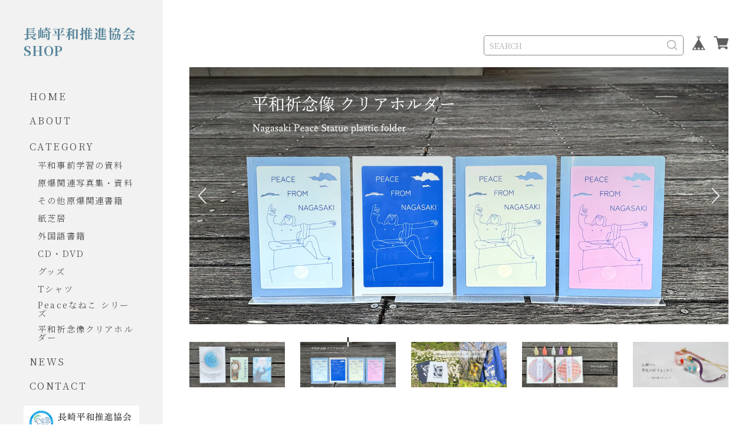

--- FILE ---
content_type: text/html; charset=UTF-8
request_url: https://peacewing.base.shop/
body_size: 33231
content:
<!DOCTYPE html>
<html lang="ja">
<head>

<link rel="stylesheet" type="text/css" href="https://cf-baseassets.thebase.in/a6f4fb53a272ed34ba8737aede590f42/asset/shop/BASEshop-c04794395695aab12cc9.css"/>
	<meta name="viewport" content="width=device-width, initial-scale=1.0">
	<meta name="BASE-Theme-Name" content="ONE">

	<title>長崎平和推進協会SHOP</title>
	<link rel='icon' type='image/png' href='//static.thebase.in/favicon.png' />
<link rel='apple-touch-icon' sizes='180x180' href='//static.thebase.in/apple-touch-icon.png' />
<link rel='apple-touch-icon-precomposed' href='//static.thebase.in/apple-touch-icon.png' />

	<link rel='canonical' href='https://peacewing.base.shop' />

		
	
			<meta name="description" content="長崎平和推進協会のオンラインショップです。" />
<meta name="keywords" content="長崎平和推進協会SHOP,BASE,EC,store,ネットショップ,コマース,作成" />
<meta property="fb:app_id" content="350947278320210" />
<meta property="og:description" content="長崎平和推進協会のオンラインショップです。" />
<meta property="og:title" content="長崎平和推進協会SHOP powered by BASE" />
<meta property="og:image" content="https://static.thebase.in/img/shop/ogp.png" />
<meta property="og:url" content="https://peacewing.base.shop/" />
<meta property="og:site_name" content="長崎平和推進協会SHOP powered by BASE" />
<meta property="og:type" content="website" />
<meta name="twitter:card" content="summary_large_image" />
		<meta name="twitter:site" content="@BASEec" />
	<meta name="twitter:url" content="https://peacewing.base.shop/" />
<meta name="twitter:title" content="長崎平和推進協会SHOP powered by BASE" />
<meta name="twitter:description" content="長崎平和推進協会のオンラインショップです。" />
<meta name="twitter:image" content="https://static.thebase.in/img/shop/ogp.png" />

	
			
			
	
<style type="text/css">
body { 
        background-image: none;
        background-color: #FFFFFF;
     }
</style>

		
	<script type="text/javascript">
	var _gaq = _gaq || [];
	var gtag = gtag || function(){};
</script>
			<script>
window.dataLayer = window.dataLayer || [];
window.dataLayer.push({

	
						'shopTheme': "my_theme_58625",
		
				'shopId': "peacewing-base-shop",

				
				
				
	
		});
</script>


<!-- Google Tag Manager for thebase.in-->
<noscript><iframe src="//www.googletagmanager.com/ns.html?id=GTM-K652NBTK"
height="0" width="0" style="display:none;visibility:hidden"></iframe></noscript>
<script>(function(w,d,s,l,i){w[l]=w[l]||[];w[l].push({'gtm.start':
new Date().getTime(),event:'gtm.js'});var f=d.getElementsByTagName(s)[0],
j=d.createElement(s),dl=l!='dataLayer'?'&l='+l:'';j.async=true;j.src=
'//www.googletagmanager.com/gtm.js?id='+i+dl;f.parentNode.insertBefore(j,f);
})(window,document,'script','dataLayer','GTM-K652NBTK');</script>
<!-- End Google Tag Manager -->

<script type="text/javascript">


</script>

	








	
			<meta name="description" content="長崎平和推進協会のオンラインショップです。" />
<meta name="keywords" content="長崎平和推進協会SHOP,BASE,EC,store,ネットショップ,コマース,作成" />
<meta property="fb:app_id" content="350947278320210" />
<meta property="og:description" content="長崎平和推進協会のオンラインショップです。" />
<meta property="og:title" content="長崎平和推進協会SHOP powered by BASE" />
<meta property="og:image" content="https://static.thebase.in/img/shop/ogp.png" />
<meta property="og:url" content="https://peacewing.base.shop/" />
<meta property="og:site_name" content="長崎平和推進協会SHOP powered by BASE" />
<meta property="og:type" content="website" />
<meta name="twitter:card" content="summary_large_image" />
		<meta name="twitter:site" content="@BASEec" />
	<meta name="twitter:url" content="https://peacewing.base.shop/" />
<meta name="twitter:title" content="長崎平和推進協会SHOP powered by BASE" />
<meta name="twitter:description" content="長崎平和推進協会のオンラインショップです。" />
<meta name="twitter:image" content="https://static.thebase.in/img/shop/ogp.png" />

	
			
			

	<!-- webフォント -->
	<link rel="preconnect" href="https://fonts.googleapis.com">
	<link rel="preconnect" href="https://fonts.gstatic.com" crossorigin>
	<link href="https://fonts.googleapis.com/css2?family=Halant:wght@300;400;500&family=Jost:wght@200;300;400;500&family=Manjari:wght@100;400;700&family=Noto+Sans+JP:wght@200;300;500;700&family=Noto+Serif+JP:wght@300;400;500;700&family=Zen+Maru+Gothic:wght@300;400;500&display=swap" rel="stylesheet">

	
	<style>
	html { font-size: 56.5%; }
	</style>

	<link rel="stylesheet" href="https://basefile.akamaized.net/hameedemo04-base-shop/635a3bc880f69/one.css">
	<link rel="stylesheet" href="https://basefile.akamaized.net/hameedemo04-base-shop/62bc05711f06d/slick.css">
	<link rel="stylesheet" href="https://basefile.akamaized.net/hameedemo04-base-shop/632911cd46519/base.css">

  <style>
	  body {
		  font-family: "ja", "Noto Serif JP", sans-serif;
		  color: #000;
	  }

	  .l-sliderThumbWrap .slick-current::before {background-color: #000;}

		/*テーマカラー*/
		.t-text-accent,.is-red {
			color: #CDDD39 !important;
		}
		.t-text-sub,/* .l-homeNewsList,*/ .communityData .communityMain #productsLimitedUrl .urlBox .title {
			color: #707070 !important;
		}
		.communityMain .communityItems .communityItem .communityItemPrice.discount { color: #CDDD39 !important; }
		.communityMain .communityItems .communityItem .communityItemPrice .discount { color: #CDDD39 !important;background-color: transparent !important; border: 1px solid #CDDD39 !important; }
		
		.c-delfree {color: #fff;background-color: #000; }
		
		.communityData .communityMain .communityItemHeader::after, .communityData .communityMain .communityUrlHeader::after {background-color: #000; }
		.l-itemThumbNav .slick-slide.slick-current img {border: 1px solid #CDDD39;}
		@media only screen and (max-width: 767px) {
			.c-homeTitle .is-ja {border-left: 2px solid #000;}
		}

		.c-itemComminsoon {
			color: #fff !important;
			background-color: #000 !important; 
		}
		.c-itemSoldout {
			color: #fff !important;
			background-color: #000 !important; 
		}
		.t-box {
			color: #262626 !important;
			background-color: #F2F2F2 !important; 
		}
		.t-box * {
			color: #262626 !important;
			fill: #262626 !important;
		}
		.t-box .t-text-accent,.t-box .is-red {
			color: #C76969 !important;
		}
		
	  
		/*サイドナビカラー系*/
		.l-nav {
			color: #434343;
			background-color: #F2F2F2;
		}
		.l-navContent > li.has-child-first span::before, .l-navContent > li.has-child-first span::after, .l-navContent > li.has-child-second a::before, .l-navContent > li .has-child-second a::after {
			background-color: ;
		}
		.l-navContent > li.has-child-first span::before, .l-navContent > li.has-child-first span::after, .l-navContent > li .has-child-second a::before, .l-navContent > li .has-child-second a::after{
			background-color: ;
		}
		@media only screen and (max-width: 1200px) {
			.l-navContent > li.has-child-first span::before, .l-navContent > li.has-child-first span::after, .l-navContent > li.has-child-second a::before, .l-navContent > li .has-child-second a::after {
				background-color: #fff;
			}
			.l-navContent > li.has-child-first span::before, .l-navContent > li.has-child-first span::after, .l-navContent > li .has-child-second a::before, .l-navContent > li .has-child-second a::after{
	  			background-color: #fff;
			}
	  	}
	  
	  .c-itemOff {color: #CDDD39; border:1px solid  #CDDD39;}
	  .is-bd, .l-topscrollBd, .l-other h1::after{ background-color: #000 !important; }
	  

	  .ageVerificationWarning { color:#000 !important; border-bottom: 1px solid #000; }
	  
	  .paginate li a {color: #434343 !important;}
	  .paginate-wrp .paginate li { border: 1px solid #59879C; }
	  
	  /*アイコン*/.t-icon-color {fill: #000; }
	  
	  footer {color: #000;}
	  .l-topscrollLabel {color: #000;}
	  .l-topscrollArrow svg { stroke: #000; }
	  
	  /*固定お知らせアイコン*/
	  .l-homeNewsIcon_info,
	  .l-homeNewsIcon_nikukyu,
	  .l-homeNewsIcon_dog,
	  .l-homeNewsIcon_cat,
	  .l-homeNewsIcon_bird,
	  .l-homeNewsIcon_flower,
	  .l-homeNewsIcon_heart,
	  .l-homeNewsIcon_star{display: none;}
	  .l-homeNewsIcon svg * {
	  	fill: #000;
	  }
	  .l-homeNewsIcon_info.info,
	  .l-homeNewsIcon_nikukyu.nikukyu,
	  .l-homeNewsIcon_dog.dog,
	  .l-homeNewsIcon_cat.cat,
	  .l-homeNewsIcon_bird.bird,
	  .l-homeNewsIcon_flower.flower,
	  .l-homeNewsIcon_heart.heart,
	  .l-homeNewsIcon_star.star {display: block;}
	  
	  /*ロゴ*/
	  .logoImage {
		max-height: 4.5rem;
		height: auto;
	  }
	  @media only screen and (max-width: 767px) {
		  .logoImage {height: 3.2rem;}
	  }
	  @media only screen and (max-width: 1200px) {
		  .logoText { color: #59879C !important; }
	  }
	  
	  /*スマホ時ナビの背景色など*/
	  @media only screen and (max-width: 1200px) {
		.l-nav {
		  color: #fff;
		  background-color: #3B3B3B;
	  	}
		.l-navContent > li.has-child span::before, .l-navContent > li.has-child span::after {
			background-color: #fff;
		}
		.l-navLogo .logoText { color: #fff !important; }
		.l-navDelfree { color: #fff !important; background-color: transparent !important; border: 1px solid #fff !important; }
	  }
	  
	  	  		.l-nav #baseMenu ul li a img {
		-webkit-filter: brightness(0) invert(1);
		filter: brightness(0) invert(1);
		}		
	  	  /*フッター色とか*/
	  .l-footer {
		  background-color: #E2E2E2;
	  }
	  .l-footerCopyright {
	  	  color: #fff;
		  background-color: #232323;
	  }
	  .l-footerNavSns svg { fill: #000; }
	  
	  
	  @media only screen and (max-width: 767px) {
		 .l-footerCopyright.has-messageapp {
			padding: 0 0 7rem;
	  	}
	  }
	  
	  /*見出しウェイト*/
	  .c-homeTitle .is-en,.l-itemRelaed .c-sectionTitle .is-en,
	  .c-pageTitle .is-text, .c-footerNavTitle,.l-aboutContentTitle .is-en,
	  .l-aboutContentTitle .is-ja,.l-other h1,
	  .communityData .communityMain .communityTitle,
	  .communityData .communityMain #limitedUrl .communityUrlHeader::before,
	  .communityData .communityMain #limitedItem .communityItemHeader::before,
	  .communityTitle{font-weight: 300;}
	  
	  /*▼▼▼▼▼▼▼▼ボタンここから*/
	  .c-button {
		  color: #434343;
		   background-color: #CCCCCC;
		  border: 1px solid #59879C;
	  }
	  .c-button:hover {
		  color: #434343;
		  background-color: #FFFFFF;
		  border: 1px solid #CDDD39;
	  }
	  .l-navContent > li > a:hover {
	  	  color: #434343;
		  background-color: #FFFFFF;
	  }
	  
	  .c-button::before {
		  background-color: #CCCCCC;
	  }
	  .c-button::after {
		  background-color: #CCCCCC;
	  }
	  .c-button:hover::before {
		  background-color: #434343;
	  }
	  .c-button:hover::after {
		  background-color: #FFFFFF;
	  }

	.c-button.is-more::before {background-color: #434343;}
	.c-button.is-more::after {background-color: #434343;}
	.c-button.is-more .is-arrow {border-color: transparent transparent transparent #434343;}
	
	/*メルマガ*/
	.mailMagazineSubscribe_input {margin: 0;border:1px solid #000 !important; }
	.mailMagazineSubscribe_submit {margin: 0; color: #E2E2E2; background-color: #000; border:none; border-radius: 4px;}
	/*翻訳*/
	#i18 .x_i18nSelectBox {border:1px solid #000 !important; }

	/*お問い合わせ*/#buttonLeave, #inquiryCompleteSection a {color: #434343;background-color: #59879C;}
	.purchaseButton__btn { color: #fff; background-color: #59879C; }
	.purchaseButton__btn:hover { background-color: #59879C; }

	/*▲▲▲▲▲▲▲▲ボタンここまで*/
	/*ロゴ調整*/
	.logoText {font-size: 2.5rem; line-height: 1em; text-align: left; word-break: break-all;}
	@media only screen and (max-width: 1200px) {
	.logoText {font-size: 2rem;}
	}
	/*ランキングアイコン*/
	.c-itemRank.is-first {background-image: url(https://basefile.akamaized.net/hameedemo04-base-shop/628f018477e5d/icon-rank01.png);}
	.c-itemRank.is-second {background-image: url(https://basefile.akamaized.net/hameedemo04-base-shop/628f018c9dcf6/icon-rank02.png);}
	.c-itemRank.is-third {background-image: url(https://basefile.akamaized.net/hameedemo04-base-shop/628f019581183/icon-rank03.png);}
	.c-itemRank.is-fourth {background-image: url(https://basefile.akamaized.net/hameedemo04-base-shop/628f019e4c9a3/icon-rank04.png);}


	.l-navLogoSp {
		display: none;
		max-height: 4.5rem;
		height: auto;
	}
	


	.js-accordion:before,.js-accordion:after{
	display:none!important;
	}

	.l-navItem li a{
	font-size:1.6rem!important;
	padding: 4px;
	}
	.l-navItem .is-child {
    padding: 0px 0 2px 20px;
}

.l-navContent > li + li{
    margin: 10px 0 0;

}

.l-itemDetailName {
    font-size: 2.2rem;
    line-height: 1.4em;
}

.social{
    display:none;
}

</style>
	
<script src="https://ajax.googleapis.com/ajax/libs/jquery/3.6.0/jquery.min.js"></script>

<meta name="cot:primaryColor" content="#59879C"><meta name="cot:accentColor" content="#CCCCCC"><meta name="cot:textColor" content="#434343"><meta name="cot:lightTextColor" content="#ffffff"><meta name="cot:complementaryColor" content="#434343"><meta name="cot:titleColor" content="#434343">

	

	<script type="text/javascript">
		;window.NREUM||(NREUM={});NREUM.init={distributed_tracing:{enabled:true},privacy:{cookies_enabled:true},ajax:{deny_list:["bam.nr-data.net"]}};

		;NREUM.loader_config={accountID:"2907216",trustKey:"2804831",agentID:"663072695",licenseKey:"NRJS-4c41e18b2dabf750af0",applicationID:"663072695"}
		;NREUM.info={beacon:"bam.nr-data.net",errorBeacon:"bam.nr-data.net",licenseKey:"NRJS-4c41e18b2dabf750af0",applicationID:"663072695",sa:1}

		;/*! For license information please see nr-loader-spa-1.236.0.min.js.LICENSE.txt */
		(()=>{"use strict";var e,t,r={5763:(e,t,r)=>{r.d(t,{P_:()=>l,Mt:()=>g,C5:()=>s,DL:()=>v,OP:()=>T,lF:()=>D,Yu:()=>y,Dg:()=>h,CX:()=>c,GE:()=>b,sU:()=>_});var n=r(8632),i=r(9567);const o={beacon:n.ce.beacon,errorBeacon:n.ce.errorBeacon,licenseKey:void 0,applicationID:void 0,sa:void 0,queueTime:void 0,applicationTime:void 0,ttGuid:void 0,user:void 0,account:void 0,product:void 0,extra:void 0,jsAttributes:{},userAttributes:void 0,atts:void 0,transactionName:void 0,tNamePlain:void 0},a={};function s(e){if(!e)throw new Error("All info objects require an agent identifier!");if(!a[e])throw new Error("Info for ".concat(e," was never set"));return a[e]}function c(e,t){if(!e)throw new Error("All info objects require an agent identifier!");a[e]=(0,i.D)(t,o),(0,n.Qy)(e,a[e],"info")}var u=r(7056);const d=()=>{const e={blockSelector:"[data-nr-block]",maskInputOptions:{password:!0}};return{allow_bfcache:!0,privacy:{cookies_enabled:!0},ajax:{deny_list:void 0,enabled:!0,harvestTimeSeconds:10},distributed_tracing:{enabled:void 0,exclude_newrelic_header:void 0,cors_use_newrelic_header:void 0,cors_use_tracecontext_headers:void 0,allowed_origins:void 0},session:{domain:void 0,expiresMs:u.oD,inactiveMs:u.Hb},ssl:void 0,obfuscate:void 0,jserrors:{enabled:!0,harvestTimeSeconds:10},metrics:{enabled:!0},page_action:{enabled:!0,harvestTimeSeconds:30},page_view_event:{enabled:!0},page_view_timing:{enabled:!0,harvestTimeSeconds:30,long_task:!1},session_trace:{enabled:!0,harvestTimeSeconds:10},harvest:{tooManyRequestsDelay:60},session_replay:{enabled:!1,harvestTimeSeconds:60,sampleRate:.1,errorSampleRate:.1,maskTextSelector:"*",maskAllInputs:!0,get blockClass(){return"nr-block"},get ignoreClass(){return"nr-ignore"},get maskTextClass(){return"nr-mask"},get blockSelector(){return e.blockSelector},set blockSelector(t){e.blockSelector+=",".concat(t)},get maskInputOptions(){return e.maskInputOptions},set maskInputOptions(t){e.maskInputOptions={...t,password:!0}}},spa:{enabled:!0,harvestTimeSeconds:10}}},f={};function l(e){if(!e)throw new Error("All configuration objects require an agent identifier!");if(!f[e])throw new Error("Configuration for ".concat(e," was never set"));return f[e]}function h(e,t){if(!e)throw new Error("All configuration objects require an agent identifier!");f[e]=(0,i.D)(t,d()),(0,n.Qy)(e,f[e],"config")}function g(e,t){if(!e)throw new Error("All configuration objects require an agent identifier!");var r=l(e);if(r){for(var n=t.split("."),i=0;i<n.length-1;i++)if("object"!=typeof(r=r[n[i]]))return;r=r[n[n.length-1]]}return r}const p={accountID:void 0,trustKey:void 0,agentID:void 0,licenseKey:void 0,applicationID:void 0,xpid:void 0},m={};function v(e){if(!e)throw new Error("All loader-config objects require an agent identifier!");if(!m[e])throw new Error("LoaderConfig for ".concat(e," was never set"));return m[e]}function b(e,t){if(!e)throw new Error("All loader-config objects require an agent identifier!");m[e]=(0,i.D)(t,p),(0,n.Qy)(e,m[e],"loader_config")}const y=(0,n.mF)().o;var w=r(385),x=r(6818);const A={buildEnv:x.Re,bytesSent:{},queryBytesSent:{},customTransaction:void 0,disabled:!1,distMethod:x.gF,isolatedBacklog:!1,loaderType:void 0,maxBytes:3e4,offset:Math.floor(w._A?.performance?.timeOrigin||w._A?.performance?.timing?.navigationStart||Date.now()),onerror:void 0,origin:""+w._A.location,ptid:void 0,releaseIds:{},session:void 0,xhrWrappable:"function"==typeof w._A.XMLHttpRequest?.prototype?.addEventListener,version:x.q4},E={};function T(e){if(!e)throw new Error("All runtime objects require an agent identifier!");if(!E[e])throw new Error("Runtime for ".concat(e," was never set"));return E[e]}function _(e,t){if(!e)throw new Error("All runtime objects require an agent identifier!");E[e]=(0,i.D)(t,A),(0,n.Qy)(e,E[e],"runtime")}function D(e){return function(e){try{const t=s(e);return!!t.licenseKey&&!!t.errorBeacon&&!!t.applicationID}catch(e){return!1}}(e)}},9567:(e,t,r)=>{r.d(t,{D:()=>i});var n=r(50);function i(e,t){try{if(!e||"object"!=typeof e)return(0,n.Z)("Setting a Configurable requires an object as input");if(!t||"object"!=typeof t)return(0,n.Z)("Setting a Configurable requires a model to set its initial properties");const r=Object.create(Object.getPrototypeOf(t),Object.getOwnPropertyDescriptors(t)),o=0===Object.keys(r).length?e:r;for(let a in o)if(void 0!==e[a])try{"object"==typeof e[a]&&"object"==typeof t[a]?r[a]=i(e[a],t[a]):r[a]=e[a]}catch(e){(0,n.Z)("An error occurred while setting a property of a Configurable",e)}return r}catch(e){(0,n.Z)("An error occured while setting a Configurable",e)}}},6818:(e,t,r)=>{r.d(t,{Re:()=>i,gF:()=>o,q4:()=>n});const n="1.236.0",i="PROD",o="CDN"},385:(e,t,r)=>{r.d(t,{FN:()=>a,IF:()=>u,Nk:()=>f,Tt:()=>s,_A:()=>o,il:()=>n,pL:()=>c,v6:()=>i,w1:()=>d});const n="undefined"!=typeof window&&!!window.document,i="undefined"!=typeof WorkerGlobalScope&&("undefined"!=typeof self&&self instanceof WorkerGlobalScope&&self.navigator instanceof WorkerNavigator||"undefined"!=typeof globalThis&&globalThis instanceof WorkerGlobalScope&&globalThis.navigator instanceof WorkerNavigator),o=n?window:"undefined"!=typeof WorkerGlobalScope&&("undefined"!=typeof self&&self instanceof WorkerGlobalScope&&self||"undefined"!=typeof globalThis&&globalThis instanceof WorkerGlobalScope&&globalThis),a=""+o?.location,s=/iPad|iPhone|iPod/.test(navigator.userAgent),c=s&&"undefined"==typeof SharedWorker,u=(()=>{const e=navigator.userAgent.match(/Firefox[/\s](\d+\.\d+)/);return Array.isArray(e)&&e.length>=2?+e[1]:0})(),d=Boolean(n&&window.document.documentMode),f=!!navigator.sendBeacon},1117:(e,t,r)=>{r.d(t,{w:()=>o});var n=r(50);const i={agentIdentifier:"",ee:void 0};class o{constructor(e){try{if("object"!=typeof e)return(0,n.Z)("shared context requires an object as input");this.sharedContext={},Object.assign(this.sharedContext,i),Object.entries(e).forEach((e=>{let[t,r]=e;Object.keys(i).includes(t)&&(this.sharedContext[t]=r)}))}catch(e){(0,n.Z)("An error occured while setting SharedContext",e)}}}},8e3:(e,t,r)=>{r.d(t,{L:()=>d,R:()=>c});var n=r(2177),i=r(1284),o=r(4322),a=r(3325);const s={};function c(e,t){const r={staged:!1,priority:a.p[t]||0};u(e),s[e].get(t)||s[e].set(t,r)}function u(e){e&&(s[e]||(s[e]=new Map))}function d(){let e=arguments.length>0&&void 0!==arguments[0]?arguments[0]:"",t=arguments.length>1&&void 0!==arguments[1]?arguments[1]:"feature";if(u(e),!e||!s[e].get(t))return a(t);s[e].get(t).staged=!0;const r=[...s[e]];function a(t){const r=e?n.ee.get(e):n.ee,a=o.X.handlers;if(r.backlog&&a){var s=r.backlog[t],c=a[t];if(c){for(var u=0;s&&u<s.length;++u)f(s[u],c);(0,i.D)(c,(function(e,t){(0,i.D)(t,(function(t,r){r[0].on(e,r[1])}))}))}delete a[t],r.backlog[t]=null,r.emit("drain-"+t,[])}}r.every((e=>{let[t,r]=e;return r.staged}))&&(r.sort(((e,t)=>e[1].priority-t[1].priority)),r.forEach((e=>{let[t]=e;a(t)})))}function f(e,t){var r=e[1];(0,i.D)(t[r],(function(t,r){var n=e[0];if(r[0]===n){var i=r[1],o=e[3],a=e[2];i.apply(o,a)}}))}},2177:(e,t,r)=>{r.d(t,{c:()=>f,ee:()=>u});var n=r(8632),i=r(2210),o=r(1284),a=r(5763),s="nr@context";let c=(0,n.fP)();var u;function d(){}function f(e){return(0,i.X)(e,s,l)}function l(){return new d}function h(){u.aborted=!0,u.backlog={}}c.ee?u=c.ee:(u=function e(t,r){var n={},c={},f={},g=!1;try{g=16===r.length&&(0,a.OP)(r).isolatedBacklog}catch(e){}var p={on:b,addEventListener:b,removeEventListener:y,emit:v,get:x,listeners:w,context:m,buffer:A,abort:h,aborted:!1,isBuffering:E,debugId:r,backlog:g?{}:t&&"object"==typeof t.backlog?t.backlog:{}};return p;function m(e){return e&&e instanceof d?e:e?(0,i.X)(e,s,l):l()}function v(e,r,n,i,o){if(!1!==o&&(o=!0),!u.aborted||i){t&&o&&t.emit(e,r,n);for(var a=m(n),s=w(e),d=s.length,f=0;f<d;f++)s[f].apply(a,r);var l=T()[c[e]];return l&&l.push([p,e,r,a]),a}}function b(e,t){n[e]=w(e).concat(t)}function y(e,t){var r=n[e];if(r)for(var i=0;i<r.length;i++)r[i]===t&&r.splice(i,1)}function w(e){return n[e]||[]}function x(t){return f[t]=f[t]||e(p,t)}function A(e,t){var r=T();p.aborted||(0,o.D)(e,(function(e,n){t=t||"feature",c[n]=t,t in r||(r[t]=[])}))}function E(e){return!!T()[c[e]]}function T(){return p.backlog}}(void 0,"globalEE"),c.ee=u)},5546:(e,t,r)=>{r.d(t,{E:()=>n,p:()=>i});var n=r(2177).ee.get("handle");function i(e,t,r,i,o){o?(o.buffer([e],i),o.emit(e,t,r)):(n.buffer([e],i),n.emit(e,t,r))}},4322:(e,t,r)=>{r.d(t,{X:()=>o});var n=r(5546);o.on=a;var i=o.handlers={};function o(e,t,r,o){a(o||n.E,i,e,t,r)}function a(e,t,r,i,o){o||(o="feature"),e||(e=n.E);var a=t[o]=t[o]||{};(a[r]=a[r]||[]).push([e,i])}},3239:(e,t,r)=>{r.d(t,{bP:()=>s,iz:()=>c,m$:()=>a});var n=r(385);let i=!1,o=!1;try{const e={get passive(){return i=!0,!1},get signal(){return o=!0,!1}};n._A.addEventListener("test",null,e),n._A.removeEventListener("test",null,e)}catch(e){}function a(e,t){return i||o?{capture:!!e,passive:i,signal:t}:!!e}function s(e,t){let r=arguments.length>2&&void 0!==arguments[2]&&arguments[2],n=arguments.length>3?arguments[3]:void 0;window.addEventListener(e,t,a(r,n))}function c(e,t){let r=arguments.length>2&&void 0!==arguments[2]&&arguments[2],n=arguments.length>3?arguments[3]:void 0;document.addEventListener(e,t,a(r,n))}},4402:(e,t,r)=>{r.d(t,{Ht:()=>u,M:()=>c,Rl:()=>a,ky:()=>s});var n=r(385);const i="xxxxxxxx-xxxx-4xxx-yxxx-xxxxxxxxxxxx";function o(e,t){return e?15&e[t]:16*Math.random()|0}function a(){const e=n._A?.crypto||n._A?.msCrypto;let t,r=0;return e&&e.getRandomValues&&(t=e.getRandomValues(new Uint8Array(31))),i.split("").map((e=>"x"===e?o(t,++r).toString(16):"y"===e?(3&o()|8).toString(16):e)).join("")}function s(e){const t=n._A?.crypto||n._A?.msCrypto;let r,i=0;t&&t.getRandomValues&&(r=t.getRandomValues(new Uint8Array(31)));const a=[];for(var s=0;s<e;s++)a.push(o(r,++i).toString(16));return a.join("")}function c(){return s(16)}function u(){return s(32)}},7056:(e,t,r)=>{r.d(t,{Bq:()=>n,Hb:()=>o,oD:()=>i});const n="NRBA",i=144e5,o=18e5},7894:(e,t,r)=>{function n(){return Math.round(performance.now())}r.d(t,{z:()=>n})},7243:(e,t,r)=>{r.d(t,{e:()=>o});var n=r(385),i={};function o(e){if(e in i)return i[e];if(0===(e||"").indexOf("data:"))return{protocol:"data"};let t;var r=n._A?.location,o={};if(n.il)t=document.createElement("a"),t.href=e;else try{t=new URL(e,r.href)}catch(e){return o}o.port=t.port;var a=t.href.split("://");!o.port&&a[1]&&(o.port=a[1].split("/")[0].split("@").pop().split(":")[1]),o.port&&"0"!==o.port||(o.port="https"===a[0]?"443":"80"),o.hostname=t.hostname||r.hostname,o.pathname=t.pathname,o.protocol=a[0],"/"!==o.pathname.charAt(0)&&(o.pathname="/"+o.pathname);var s=!t.protocol||":"===t.protocol||t.protocol===r.protocol,c=t.hostname===r.hostname&&t.port===r.port;return o.sameOrigin=s&&(!t.hostname||c),"/"===o.pathname&&(i[e]=o),o}},50:(e,t,r)=>{function n(e,t){"function"==typeof console.warn&&(console.warn("New Relic: ".concat(e)),t&&console.warn(t))}r.d(t,{Z:()=>n})},2587:(e,t,r)=>{r.d(t,{N:()=>c,T:()=>u});var n=r(2177),i=r(5546),o=r(8e3),a=r(3325);const s={stn:[a.D.sessionTrace],err:[a.D.jserrors,a.D.metrics],ins:[a.D.pageAction],spa:[a.D.spa],sr:[a.D.sessionReplay,a.D.sessionTrace]};function c(e,t){const r=n.ee.get(t);e&&"object"==typeof e&&(Object.entries(e).forEach((e=>{let[t,n]=e;void 0===u[t]&&(s[t]?s[t].forEach((e=>{n?(0,i.p)("feat-"+t,[],void 0,e,r):(0,i.p)("block-"+t,[],void 0,e,r),(0,i.p)("rumresp-"+t,[Boolean(n)],void 0,e,r)})):n&&(0,i.p)("feat-"+t,[],void 0,void 0,r),u[t]=Boolean(n))})),Object.keys(s).forEach((e=>{void 0===u[e]&&(s[e]?.forEach((t=>(0,i.p)("rumresp-"+e,[!1],void 0,t,r))),u[e]=!1)})),(0,o.L)(t,a.D.pageViewEvent))}const u={}},2210:(e,t,r)=>{r.d(t,{X:()=>i});var n=Object.prototype.hasOwnProperty;function i(e,t,r){if(n.call(e,t))return e[t];var i=r();if(Object.defineProperty&&Object.keys)try{return Object.defineProperty(e,t,{value:i,writable:!0,enumerable:!1}),i}catch(e){}return e[t]=i,i}},1284:(e,t,r)=>{r.d(t,{D:()=>n});const n=(e,t)=>Object.entries(e||{}).map((e=>{let[r,n]=e;return t(r,n)}))},4351:(e,t,r)=>{r.d(t,{P:()=>o});var n=r(2177);const i=()=>{const e=new WeakSet;return(t,r)=>{if("object"==typeof r&&null!==r){if(e.has(r))return;e.add(r)}return r}};function o(e){try{return JSON.stringify(e,i())}catch(e){try{n.ee.emit("internal-error",[e])}catch(e){}}}},3960:(e,t,r)=>{r.d(t,{K:()=>a,b:()=>o});var n=r(3239);function i(){return"undefined"==typeof document||"complete"===document.readyState}function o(e,t){if(i())return e();(0,n.bP)("load",e,t)}function a(e){if(i())return e();(0,n.iz)("DOMContentLoaded",e)}},8632:(e,t,r)=>{r.d(t,{EZ:()=>u,Qy:()=>c,ce:()=>o,fP:()=>a,gG:()=>d,mF:()=>s});var n=r(7894),i=r(385);const o={beacon:"bam.nr-data.net",errorBeacon:"bam.nr-data.net"};function a(){return i._A.NREUM||(i._A.NREUM={}),void 0===i._A.newrelic&&(i._A.newrelic=i._A.NREUM),i._A.NREUM}function s(){let e=a();return e.o||(e.o={ST:i._A.setTimeout,SI:i._A.setImmediate,CT:i._A.clearTimeout,XHR:i._A.XMLHttpRequest,REQ:i._A.Request,EV:i._A.Event,PR:i._A.Promise,MO:i._A.MutationObserver,FETCH:i._A.fetch}),e}function c(e,t,r){let i=a();const o=i.initializedAgents||{},s=o[e]||{};return Object.keys(s).length||(s.initializedAt={ms:(0,n.z)(),date:new Date}),i.initializedAgents={...o,[e]:{...s,[r]:t}},i}function u(e,t){a()[e]=t}function d(){return function(){let e=a();const t=e.info||{};e.info={beacon:o.beacon,errorBeacon:o.errorBeacon,...t}}(),function(){let e=a();const t=e.init||{};e.init={...t}}(),s(),function(){let e=a();const t=e.loader_config||{};e.loader_config={...t}}(),a()}},7956:(e,t,r)=>{r.d(t,{N:()=>i});var n=r(3239);function i(e){let t=arguments.length>1&&void 0!==arguments[1]&&arguments[1],r=arguments.length>2?arguments[2]:void 0,i=arguments.length>3?arguments[3]:void 0;return void(0,n.iz)("visibilitychange",(function(){if(t)return void("hidden"==document.visibilityState&&e());e(document.visibilityState)}),r,i)}},1214:(e,t,r)=>{r.d(t,{em:()=>v,u5:()=>N,QU:()=>S,_L:()=>I,Gm:()=>L,Lg:()=>M,gy:()=>U,BV:()=>Q,Kf:()=>ee});var n=r(2177);const i="nr@original";var o=Object.prototype.hasOwnProperty,a=!1;function s(e,t){return e||(e=n.ee),r.inPlace=function(e,t,n,i,o){n||(n="");var a,s,c,u="-"===n.charAt(0);for(c=0;c<t.length;c++)d(a=e[s=t[c]])||(e[s]=r(a,u?s+n:n,i,s,o))},r.flag=i,r;function r(t,r,n,a,s){return d(t)?t:(r||(r=""),nrWrapper[i]=t,u(t,nrWrapper,e),nrWrapper);function nrWrapper(){var i,u,d,f;try{u=this,i=[...arguments],d="function"==typeof n?n(i,u):n||{}}catch(t){c([t,"",[i,u,a],d],e)}o(r+"start",[i,u,a],d,s);try{return f=t.apply(u,i)}catch(e){throw o(r+"err",[i,u,e],d,s),e}finally{o(r+"end",[i,u,f],d,s)}}}function o(r,n,i,o){if(!a||t){var s=a;a=!0;try{e.emit(r,n,i,t,o)}catch(t){c([t,r,n,i],e)}a=s}}}function c(e,t){t||(t=n.ee);try{t.emit("internal-error",e)}catch(e){}}function u(e,t,r){if(Object.defineProperty&&Object.keys)try{return Object.keys(e).forEach((function(r){Object.defineProperty(t,r,{get:function(){return e[r]},set:function(t){return e[r]=t,t}})})),t}catch(e){c([e],r)}for(var n in e)o.call(e,n)&&(t[n]=e[n]);return t}function d(e){return!(e&&e instanceof Function&&e.apply&&!e[i])}var f=r(2210),l=r(385);const h={},g=XMLHttpRequest,p="addEventListener",m="removeEventListener";function v(e){var t=function(e){return(e||n.ee).get("events")}(e);if(h[t.debugId]++)return t;h[t.debugId]=1;var r=s(t,!0);function i(e){r.inPlace(e,[p,m],"-",o)}function o(e,t){return e[1]}return"getPrototypeOf"in Object&&(l.il&&b(document,i),b(l._A,i),b(g.prototype,i)),t.on(p+"-start",(function(e,t){var n=e[1];if(null!==n&&("function"==typeof n||"object"==typeof n)){var i=(0,f.X)(n,"nr@wrapped",(function(){var e={object:function(){if("function"!=typeof n.handleEvent)return;return n.handleEvent.apply(n,arguments)},function:n}[typeof n];return e?r(e,"fn-",null,e.name||"anonymous"):n}));this.wrapped=e[1]=i}})),t.on(m+"-start",(function(e){e[1]=this.wrapped||e[1]})),t}function b(e,t){let r=e;for(;"object"==typeof r&&!Object.prototype.hasOwnProperty.call(r,p);)r=Object.getPrototypeOf(r);for(var n=arguments.length,i=new Array(n>2?n-2:0),o=2;o<n;o++)i[o-2]=arguments[o];r&&t(r,...i)}var y="fetch-",w=y+"body-",x=["arrayBuffer","blob","json","text","formData"],A=l._A.Request,E=l._A.Response,T="prototype",_="nr@context";const D={};function N(e){const t=function(e){return(e||n.ee).get("fetch")}(e);if(!(A&&E&&l._A.fetch))return t;if(D[t.debugId]++)return t;function r(e,r,n){var i=e[r];"function"==typeof i&&(e[r]=function(){var e,r=[...arguments],o={};t.emit(n+"before-start",[r],o),o[_]&&o[_].dt&&(e=o[_].dt);var a=i.apply(this,r);return t.emit(n+"start",[r,e],a),a.then((function(e){return t.emit(n+"end",[null,e],a),e}),(function(e){throw t.emit(n+"end",[e],a),e}))})}return D[t.debugId]=1,x.forEach((e=>{r(A[T],e,w),r(E[T],e,w)})),r(l._A,"fetch",y),t.on(y+"end",(function(e,r){var n=this;if(r){var i=r.headers.get("content-length");null!==i&&(n.rxSize=i),t.emit(y+"done",[null,r],n)}else t.emit(y+"done",[e],n)})),t}const O={},j=["pushState","replaceState"];function S(e){const t=function(e){return(e||n.ee).get("history")}(e);return!l.il||O[t.debugId]++||(O[t.debugId]=1,s(t).inPlace(window.history,j,"-")),t}var P=r(3239);const C={},R=["appendChild","insertBefore","replaceChild"];function I(e){const t=function(e){return(e||n.ee).get("jsonp")}(e);if(!l.il||C[t.debugId])return t;C[t.debugId]=!0;var r=s(t),i=/[?&](?:callback|cb)=([^&#]+)/,o=/(.*)\.([^.]+)/,a=/^(\w+)(\.|$)(.*)$/;function c(e,t){var r=e.match(a),n=r[1],i=r[3];return i?c(i,t[n]):t[n]}return r.inPlace(Node.prototype,R,"dom-"),t.on("dom-start",(function(e){!function(e){if(!e||"string"!=typeof e.nodeName||"script"!==e.nodeName.toLowerCase())return;if("function"!=typeof e.addEventListener)return;var n=(a=e.src,s=a.match(i),s?s[1]:null);var a,s;if(!n)return;var u=function(e){var t=e.match(o);if(t&&t.length>=3)return{key:t[2],parent:c(t[1],window)};return{key:e,parent:window}}(n);if("function"!=typeof u.parent[u.key])return;var d={};function f(){t.emit("jsonp-end",[],d),e.removeEventListener("load",f,(0,P.m$)(!1)),e.removeEventListener("error",l,(0,P.m$)(!1))}function l(){t.emit("jsonp-error",[],d),t.emit("jsonp-end",[],d),e.removeEventListener("load",f,(0,P.m$)(!1)),e.removeEventListener("error",l,(0,P.m$)(!1))}r.inPlace(u.parent,[u.key],"cb-",d),e.addEventListener("load",f,(0,P.m$)(!1)),e.addEventListener("error",l,(0,P.m$)(!1)),t.emit("new-jsonp",[e.src],d)}(e[0])})),t}var k=r(5763);const H={};function L(e){const t=function(e){return(e||n.ee).get("mutation")}(e);if(!l.il||H[t.debugId])return t;H[t.debugId]=!0;var r=s(t),i=k.Yu.MO;return i&&(window.MutationObserver=function(e){return this instanceof i?new i(r(e,"fn-")):i.apply(this,arguments)},MutationObserver.prototype=i.prototype),t}const z={};function M(e){const t=function(e){return(e||n.ee).get("promise")}(e);if(z[t.debugId])return t;z[t.debugId]=!0;var r=n.c,o=s(t),a=k.Yu.PR;return a&&function(){function e(r){var n=t.context(),i=o(r,"executor-",n,null,!1);const s=Reflect.construct(a,[i],e);return t.context(s).getCtx=function(){return n},s}l._A.Promise=e,Object.defineProperty(e,"name",{value:"Promise"}),e.toString=function(){return a.toString()},Object.setPrototypeOf(e,a),["all","race"].forEach((function(r){const n=a[r];e[r]=function(e){let i=!1;[...e||[]].forEach((e=>{this.resolve(e).then(a("all"===r),a(!1))}));const o=n.apply(this,arguments);return o;function a(e){return function(){t.emit("propagate",[null,!i],o,!1,!1),i=i||!e}}}})),["resolve","reject"].forEach((function(r){const n=a[r];e[r]=function(e){const r=n.apply(this,arguments);return e!==r&&t.emit("propagate",[e,!0],r,!1,!1),r}})),e.prototype=a.prototype;const n=a.prototype.then;a.prototype.then=function(){var e=this,i=r(e);i.promise=e;for(var a=arguments.length,s=new Array(a),c=0;c<a;c++)s[c]=arguments[c];s[0]=o(s[0],"cb-",i,null,!1),s[1]=o(s[1],"cb-",i,null,!1);const u=n.apply(this,s);return i.nextPromise=u,t.emit("propagate",[e,!0],u,!1,!1),u},a.prototype.then[i]=n,t.on("executor-start",(function(e){e[0]=o(e[0],"resolve-",this,null,!1),e[1]=o(e[1],"resolve-",this,null,!1)})),t.on("executor-err",(function(e,t,r){e[1](r)})),t.on("cb-end",(function(e,r,n){t.emit("propagate",[n,!0],this.nextPromise,!1,!1)})),t.on("propagate",(function(e,r,n){this.getCtx&&!r||(this.getCtx=function(){if(e instanceof Promise)var r=t.context(e);return r&&r.getCtx?r.getCtx():this})}))}(),t}const B={},F="requestAnimationFrame";function U(e){const t=function(e){return(e||n.ee).get("raf")}(e);if(!l.il||B[t.debugId]++)return t;B[t.debugId]=1;var r=s(t);return r.inPlace(window,[F],"raf-"),t.on("raf-start",(function(e){e[0]=r(e[0],"fn-")})),t}const q={},G="setTimeout",V="setInterval",X="clearTimeout",W="-start",Z="-",$=[G,"setImmediate",V,X,"clearImmediate"];function Q(e){const t=function(e){return(e||n.ee).get("timer")}(e);if(q[t.debugId]++)return t;q[t.debugId]=1;var r=s(t);return r.inPlace(l._A,$.slice(0,2),G+Z),r.inPlace(l._A,$.slice(2,3),V+Z),r.inPlace(l._A,$.slice(3),X+Z),t.on(V+W,(function(e,t,n){e[0]=r(e[0],"fn-",null,n)})),t.on(G+W,(function(e,t,n){this.method=n,this.timerDuration=isNaN(e[1])?0:+e[1],e[0]=r(e[0],"fn-",this,n)})),t}var Y=r(50);const K={},J=["open","send"];function ee(e){var t=e||n.ee;const r=function(e){return(e||n.ee).get("xhr")}(t);if(K[r.debugId]++)return r;K[r.debugId]=1,v(t);var i=s(r),o=k.Yu.XHR,a=k.Yu.MO,c=k.Yu.PR,u=k.Yu.SI,d="readystatechange",f=["onload","onerror","onabort","onloadstart","onloadend","onprogress","ontimeout"],h=[],g=l._A.XMLHttpRequest.listeners,p=l._A.XMLHttpRequest=function(e){var t=new o(e);function n(){try{r.emit("new-xhr",[t],t),t.addEventListener(d,b,(0,P.m$)(!1))}catch(e){(0,Y.Z)("An error occured while intercepting XHR",e);try{r.emit("internal-error",[e])}catch(e){}}}return this.listeners=g?[...g,n]:[n],this.listeners.forEach((e=>e())),t};function m(e,t){i.inPlace(t,["onreadystatechange"],"fn-",E)}function b(){var e=this,t=r.context(e);e.readyState>3&&!t.resolved&&(t.resolved=!0,r.emit("xhr-resolved",[],e)),i.inPlace(e,f,"fn-",E)}if(function(e,t){for(var r in e)t[r]=e[r]}(o,p),p.prototype=o.prototype,i.inPlace(p.prototype,J,"-xhr-",E),r.on("send-xhr-start",(function(e,t){m(e,t),function(e){h.push(e),a&&(y?y.then(A):u?u(A):(w=-w,x.data=w))}(t)})),r.on("open-xhr-start",m),a){var y=c&&c.resolve();if(!u&&!c){var w=1,x=document.createTextNode(w);new a(A).observe(x,{characterData:!0})}}else t.on("fn-end",(function(e){e[0]&&e[0].type===d||A()}));function A(){for(var e=0;e<h.length;e++)m(0,h[e]);h.length&&(h=[])}function E(e,t){return t}return r}},7825:(e,t,r)=>{r.d(t,{t:()=>n});const n=r(3325).D.ajax},6660:(e,t,r)=>{r.d(t,{A:()=>i,t:()=>n});const n=r(3325).D.jserrors,i="nr@seenError"},3081:(e,t,r)=>{r.d(t,{gF:()=>o,mY:()=>i,t9:()=>n,vz:()=>s,xS:()=>a});const n=r(3325).D.metrics,i="sm",o="cm",a="storeSupportabilityMetrics",s="storeEventMetrics"},4649:(e,t,r)=>{r.d(t,{t:()=>n});const n=r(3325).D.pageAction},7633:(e,t,r)=>{r.d(t,{Dz:()=>i,OJ:()=>a,qw:()=>o,t9:()=>n});const n=r(3325).D.pageViewEvent,i="firstbyte",o="domcontent",a="windowload"},9251:(e,t,r)=>{r.d(t,{t:()=>n});const n=r(3325).D.pageViewTiming},3614:(e,t,r)=>{r.d(t,{BST_RESOURCE:()=>i,END:()=>s,FEATURE_NAME:()=>n,FN_END:()=>u,FN_START:()=>c,PUSH_STATE:()=>d,RESOURCE:()=>o,START:()=>a});const n=r(3325).D.sessionTrace,i="bstResource",o="resource",a="-start",s="-end",c="fn"+a,u="fn"+s,d="pushState"},7836:(e,t,r)=>{r.d(t,{BODY:()=>A,CB_END:()=>E,CB_START:()=>u,END:()=>x,FEATURE_NAME:()=>i,FETCH:()=>_,FETCH_BODY:()=>v,FETCH_DONE:()=>m,FETCH_START:()=>p,FN_END:()=>c,FN_START:()=>s,INTERACTION:()=>l,INTERACTION_API:()=>d,INTERACTION_EVENTS:()=>o,JSONP_END:()=>b,JSONP_NODE:()=>g,JS_TIME:()=>T,MAX_TIMER_BUDGET:()=>a,REMAINING:()=>f,SPA_NODE:()=>h,START:()=>w,originalSetTimeout:()=>y});var n=r(5763);const i=r(3325).D.spa,o=["click","submit","keypress","keydown","keyup","change"],a=999,s="fn-start",c="fn-end",u="cb-start",d="api-ixn-",f="remaining",l="interaction",h="spaNode",g="jsonpNode",p="fetch-start",m="fetch-done",v="fetch-body-",b="jsonp-end",y=n.Yu.ST,w="-start",x="-end",A="-body",E="cb"+x,T="jsTime",_="fetch"},5938:(e,t,r)=>{r.d(t,{W:()=>o});var n=r(5763),i=r(2177);class o{constructor(e,t,r){this.agentIdentifier=e,this.aggregator=t,this.ee=i.ee.get(e,(0,n.OP)(this.agentIdentifier).isolatedBacklog),this.featureName=r,this.blocked=!1}}},9144:(e,t,r)=>{r.d(t,{j:()=>m});var n=r(3325),i=r(5763),o=r(5546),a=r(2177),s=r(7894),c=r(8e3),u=r(3960),d=r(385),f=r(50),l=r(3081),h=r(8632);function g(){const e=(0,h.gG)();["setErrorHandler","finished","addToTrace","inlineHit","addRelease","addPageAction","setCurrentRouteName","setPageViewName","setCustomAttribute","interaction","noticeError","setUserId"].forEach((t=>{e[t]=function(){for(var r=arguments.length,n=new Array(r),i=0;i<r;i++)n[i]=arguments[i];return function(t){for(var r=arguments.length,n=new Array(r>1?r-1:0),i=1;i<r;i++)n[i-1]=arguments[i];let o=[];return Object.values(e.initializedAgents).forEach((e=>{e.exposed&&e.api[t]&&o.push(e.api[t](...n))})),o.length>1?o:o[0]}(t,...n)}}))}var p=r(2587);function m(e){let t=arguments.length>1&&void 0!==arguments[1]?arguments[1]:{},m=arguments.length>2?arguments[2]:void 0,v=arguments.length>3?arguments[3]:void 0,{init:b,info:y,loader_config:w,runtime:x={loaderType:m},exposed:A=!0}=t;const E=(0,h.gG)();y||(b=E.init,y=E.info,w=E.loader_config),(0,i.Dg)(e,b||{}),(0,i.GE)(e,w||{}),(0,i.sU)(e,x),y.jsAttributes??={},d.v6&&(y.jsAttributes.isWorker=!0),(0,i.CX)(e,y),g();const T=function(e,t){t||(0,c.R)(e,"api");const h={};var g=a.ee.get(e),p=g.get("tracer"),m="api-",v=m+"ixn-";function b(t,r,n,o){const a=(0,i.C5)(e);return null===r?delete a.jsAttributes[t]:(0,i.CX)(e,{...a,jsAttributes:{...a.jsAttributes,[t]:r}}),x(m,n,!0,o||null===r?"session":void 0)(t,r)}function y(){}["setErrorHandler","finished","addToTrace","inlineHit","addRelease"].forEach((e=>h[e]=x(m,e,!0,"api"))),h.addPageAction=x(m,"addPageAction",!0,n.D.pageAction),h.setCurrentRouteName=x(m,"routeName",!0,n.D.spa),h.setPageViewName=function(t,r){if("string"==typeof t)return"/"!==t.charAt(0)&&(t="/"+t),(0,i.OP)(e).customTransaction=(r||"http://custom.transaction")+t,x(m,"setPageViewName",!0)()},h.setCustomAttribute=function(e,t){let r=arguments.length>2&&void 0!==arguments[2]&&arguments[2];if("string"==typeof e){if(["string","number"].includes(typeof t)||null===t)return b(e,t,"setCustomAttribute",r);(0,f.Z)("Failed to execute setCustomAttribute.\nNon-null value must be a string or number type, but a type of <".concat(typeof t,"> was provided."))}else(0,f.Z)("Failed to execute setCustomAttribute.\nName must be a string type, but a type of <".concat(typeof e,"> was provided."))},h.setUserId=function(e){if("string"==typeof e||null===e)return b("enduser.id",e,"setUserId",!0);(0,f.Z)("Failed to execute setUserId.\nNon-null value must be a string type, but a type of <".concat(typeof e,"> was provided."))},h.interaction=function(){return(new y).get()};var w=y.prototype={createTracer:function(e,t){var r={},i=this,a="function"==typeof t;return(0,o.p)(v+"tracer",[(0,s.z)(),e,r],i,n.D.spa,g),function(){if(p.emit((a?"":"no-")+"fn-start",[(0,s.z)(),i,a],r),a)try{return t.apply(this,arguments)}catch(e){throw p.emit("fn-err",[arguments,this,"string"==typeof e?new Error(e):e],r),e}finally{p.emit("fn-end",[(0,s.z)()],r)}}}};function x(e,t,r,i){return function(){return(0,o.p)(l.xS,["API/"+t+"/called"],void 0,n.D.metrics,g),i&&(0,o.p)(e+t,[(0,s.z)(),...arguments],r?null:this,i,g),r?void 0:this}}function A(){r.e(439).then(r.bind(r,7438)).then((t=>{let{setAPI:r}=t;r(e),(0,c.L)(e,"api")})).catch((()=>(0,f.Z)("Downloading runtime APIs failed...")))}return["actionText","setName","setAttribute","save","ignore","onEnd","getContext","end","get"].forEach((e=>{w[e]=x(v,e,void 0,n.D.spa)})),h.noticeError=function(e,t){"string"==typeof e&&(e=new Error(e)),(0,o.p)(l.xS,["API/noticeError/called"],void 0,n.D.metrics,g),(0,o.p)("err",[e,(0,s.z)(),!1,t],void 0,n.D.jserrors,g)},d.il?(0,u.b)((()=>A()),!0):A(),h}(e,v);return(0,h.Qy)(e,T,"api"),(0,h.Qy)(e,A,"exposed"),(0,h.EZ)("activatedFeatures",p.T),T}},3325:(e,t,r)=>{r.d(t,{D:()=>n,p:()=>i});const n={ajax:"ajax",jserrors:"jserrors",metrics:"metrics",pageAction:"page_action",pageViewEvent:"page_view_event",pageViewTiming:"page_view_timing",sessionReplay:"session_replay",sessionTrace:"session_trace",spa:"spa"},i={[n.pageViewEvent]:1,[n.pageViewTiming]:2,[n.metrics]:3,[n.jserrors]:4,[n.ajax]:5,[n.sessionTrace]:6,[n.pageAction]:7,[n.spa]:8,[n.sessionReplay]:9}}},n={};function i(e){var t=n[e];if(void 0!==t)return t.exports;var o=n[e]={exports:{}};return r[e](o,o.exports,i),o.exports}i.m=r,i.d=(e,t)=>{for(var r in t)i.o(t,r)&&!i.o(e,r)&&Object.defineProperty(e,r,{enumerable:!0,get:t[r]})},i.f={},i.e=e=>Promise.all(Object.keys(i.f).reduce(((t,r)=>(i.f[r](e,t),t)),[])),i.u=e=>(({78:"page_action-aggregate",147:"metrics-aggregate",242:"session-manager",317:"jserrors-aggregate",348:"page_view_timing-aggregate",412:"lazy-feature-loader",439:"async-api",538:"recorder",590:"session_replay-aggregate",675:"compressor",733:"session_trace-aggregate",786:"page_view_event-aggregate",873:"spa-aggregate",898:"ajax-aggregate"}[e]||e)+"."+{78:"ac76d497",147:"3dc53903",148:"1a20d5fe",242:"2a64278a",317:"49e41428",348:"bd6de33a",412:"2f55ce66",439:"30bd804e",538:"1b18459f",590:"cf0efb30",675:"ae9f91a8",733:"83105561",786:"06482edd",860:"03a8b7a5",873:"e6b09d52",898:"998ef92b"}[e]+"-1.236.0.min.js"),i.o=(e,t)=>Object.prototype.hasOwnProperty.call(e,t),e={},t="NRBA:",i.l=(r,n,o,a)=>{if(e[r])e[r].push(n);else{var s,c;if(void 0!==o)for(var u=document.getElementsByTagName("script"),d=0;d<u.length;d++){var f=u[d];if(f.getAttribute("src")==r||f.getAttribute("data-webpack")==t+o){s=f;break}}s||(c=!0,(s=document.createElement("script")).charset="utf-8",s.timeout=120,i.nc&&s.setAttribute("nonce",i.nc),s.setAttribute("data-webpack",t+o),s.src=r),e[r]=[n];var l=(t,n)=>{s.onerror=s.onload=null,clearTimeout(h);var i=e[r];if(delete e[r],s.parentNode&&s.parentNode.removeChild(s),i&&i.forEach((e=>e(n))),t)return t(n)},h=setTimeout(l.bind(null,void 0,{type:"timeout",target:s}),12e4);s.onerror=l.bind(null,s.onerror),s.onload=l.bind(null,s.onload),c&&document.head.appendChild(s)}},i.r=e=>{"undefined"!=typeof Symbol&&Symbol.toStringTag&&Object.defineProperty(e,Symbol.toStringTag,{value:"Module"}),Object.defineProperty(e,"__esModule",{value:!0})},i.j=364,i.p="https://js-agent.newrelic.com/",(()=>{var e={364:0,953:0};i.f.j=(t,r)=>{var n=i.o(e,t)?e[t]:void 0;if(0!==n)if(n)r.push(n[2]);else{var o=new Promise(((r,i)=>n=e[t]=[r,i]));r.push(n[2]=o);var a=i.p+i.u(t),s=new Error;i.l(a,(r=>{if(i.o(e,t)&&(0!==(n=e[t])&&(e[t]=void 0),n)){var o=r&&("load"===r.type?"missing":r.type),a=r&&r.target&&r.target.src;s.message="Loading chunk "+t+" failed.\n("+o+": "+a+")",s.name="ChunkLoadError",s.type=o,s.request=a,n[1](s)}}),"chunk-"+t,t)}};var t=(t,r)=>{var n,o,[a,s,c]=r,u=0;if(a.some((t=>0!==e[t]))){for(n in s)i.o(s,n)&&(i.m[n]=s[n]);if(c)c(i)}for(t&&t(r);u<a.length;u++)o=a[u],i.o(e,o)&&e[o]&&e[o][0](),e[o]=0},r=window.webpackChunkNRBA=window.webpackChunkNRBA||[];r.forEach(t.bind(null,0)),r.push=t.bind(null,r.push.bind(r))})();var o={};(()=>{i.r(o);var e=i(3325),t=i(5763);const r=Object.values(e.D);function n(e){const n={};return r.forEach((r=>{n[r]=function(e,r){return!1!==(0,t.Mt)(r,"".concat(e,".enabled"))}(r,e)})),n}var a=i(9144);var s=i(5546),c=i(385),u=i(8e3),d=i(5938),f=i(3960),l=i(50);class h extends d.W{constructor(e,t,r){let n=!(arguments.length>3&&void 0!==arguments[3])||arguments[3];super(e,t,r),this.auto=n,this.abortHandler,this.featAggregate,this.onAggregateImported,n&&(0,u.R)(e,r)}importAggregator(){let e=arguments.length>0&&void 0!==arguments[0]?arguments[0]:{};if(this.featAggregate||!this.auto)return;const r=c.il&&!0===(0,t.Mt)(this.agentIdentifier,"privacy.cookies_enabled");let n;this.onAggregateImported=new Promise((e=>{n=e}));const o=async()=>{let t;try{if(r){const{setupAgentSession:e}=await Promise.all([i.e(860),i.e(242)]).then(i.bind(i,3228));t=e(this.agentIdentifier)}}catch(e){(0,l.Z)("A problem occurred when starting up session manager. This page will not start or extend any session.",e)}try{if(!this.shouldImportAgg(this.featureName,t))return void(0,u.L)(this.agentIdentifier,this.featureName);const{lazyFeatureLoader:r}=await i.e(412).then(i.bind(i,8582)),{Aggregate:o}=await r(this.featureName,"aggregate");this.featAggregate=new o(this.agentIdentifier,this.aggregator,e),n(!0)}catch(e){(0,l.Z)("Downloading and initializing ".concat(this.featureName," failed..."),e),this.abortHandler?.(),n(!1)}};c.il?(0,f.b)((()=>o()),!0):o()}shouldImportAgg(r,n){return r!==e.D.sessionReplay||!1!==(0,t.Mt)(this.agentIdentifier,"session_trace.enabled")&&(!!n?.isNew||!!n?.state.sessionReplay)}}var g=i(7633),p=i(7894);class m extends h{static featureName=g.t9;constructor(r,n){let i=!(arguments.length>2&&void 0!==arguments[2])||arguments[2];if(super(r,n,g.t9,i),("undefined"==typeof PerformanceNavigationTiming||c.Tt)&&"undefined"!=typeof PerformanceTiming){const n=(0,t.OP)(r);n[g.Dz]=Math.max(Date.now()-n.offset,0),(0,f.K)((()=>n[g.qw]=Math.max((0,p.z)()-n[g.Dz],0))),(0,f.b)((()=>{const t=(0,p.z)();n[g.OJ]=Math.max(t-n[g.Dz],0),(0,s.p)("timing",["load",t],void 0,e.D.pageViewTiming,this.ee)}))}this.importAggregator()}}var v=i(1117),b=i(1284);class y extends v.w{constructor(e){super(e),this.aggregatedData={}}store(e,t,r,n,i){var o=this.getBucket(e,t,r,i);return o.metrics=function(e,t){t||(t={count:0});return t.count+=1,(0,b.D)(e,(function(e,r){t[e]=w(r,t[e])})),t}(n,o.metrics),o}merge(e,t,r,n,i){var o=this.getBucket(e,t,n,i);if(o.metrics){var a=o.metrics;a.count+=r.count,(0,b.D)(r,(function(e,t){if("count"!==e){var n=a[e],i=r[e];i&&!i.c?a[e]=w(i.t,n):a[e]=function(e,t){if(!t)return e;t.c||(t=x(t.t));return t.min=Math.min(e.min,t.min),t.max=Math.max(e.max,t.max),t.t+=e.t,t.sos+=e.sos,t.c+=e.c,t}(i,a[e])}}))}else o.metrics=r}storeMetric(e,t,r,n){var i=this.getBucket(e,t,r);return i.stats=w(n,i.stats),i}getBucket(e,t,r,n){this.aggregatedData[e]||(this.aggregatedData[e]={});var i=this.aggregatedData[e][t];return i||(i=this.aggregatedData[e][t]={params:r||{}},n&&(i.custom=n)),i}get(e,t){return t?this.aggregatedData[e]&&this.aggregatedData[e][t]:this.aggregatedData[e]}take(e){for(var t={},r="",n=!1,i=0;i<e.length;i++)t[r=e[i]]=A(this.aggregatedData[r]),t[r].length&&(n=!0),delete this.aggregatedData[r];return n?t:null}}function w(e,t){return null==e?function(e){e?e.c++:e={c:1};return e}(t):t?(t.c||(t=x(t.t)),t.c+=1,t.t+=e,t.sos+=e*e,e>t.max&&(t.max=e),e<t.min&&(t.min=e),t):{t:e}}function x(e){return{t:e,min:e,max:e,sos:e*e,c:1}}function A(e){return"object"!=typeof e?[]:(0,b.D)(e,E)}function E(e,t){return t}var T=i(8632),_=i(4402),D=i(4351);var N=i(7956),O=i(3239),j=i(9251);class S extends h{static featureName=j.t;constructor(e,r){let n=!(arguments.length>2&&void 0!==arguments[2])||arguments[2];super(e,r,j.t,n),c.il&&((0,t.OP)(e).initHidden=Boolean("hidden"===document.visibilityState),(0,N.N)((()=>(0,s.p)("docHidden",[(0,p.z)()],void 0,j.t,this.ee)),!0),(0,O.bP)("pagehide",(()=>(0,s.p)("winPagehide",[(0,p.z)()],void 0,j.t,this.ee))),this.importAggregator())}}var P=i(3081);class C extends h{static featureName=P.t9;constructor(e,t){let r=!(arguments.length>2&&void 0!==arguments[2])||arguments[2];super(e,t,P.t9,r),this.importAggregator()}}var R,I=i(2210),k=i(1214),H=i(2177),L={};try{R=localStorage.getItem("__nr_flags").split(","),console&&"function"==typeof console.log&&(L.console=!0,-1!==R.indexOf("dev")&&(L.dev=!0),-1!==R.indexOf("nr_dev")&&(L.nrDev=!0))}catch(e){}function z(e){try{L.console&&z(e)}catch(e){}}L.nrDev&&H.ee.on("internal-error",(function(e){z(e.stack)})),L.dev&&H.ee.on("fn-err",(function(e,t,r){z(r.stack)})),L.dev&&(z("NR AGENT IN DEVELOPMENT MODE"),z("flags: "+(0,b.D)(L,(function(e,t){return e})).join(", ")));var M=i(6660);class B extends h{static featureName=M.t;constructor(r,n){let i=!(arguments.length>2&&void 0!==arguments[2])||arguments[2];super(r,n,M.t,i),this.skipNext=0;try{this.removeOnAbort=new AbortController}catch(e){}const o=this;o.ee.on("fn-start",(function(e,t,r){o.abortHandler&&(o.skipNext+=1)})),o.ee.on("fn-err",(function(t,r,n){o.abortHandler&&!n[M.A]&&((0,I.X)(n,M.A,(function(){return!0})),this.thrown=!0,(0,s.p)("err",[n,(0,p.z)()],void 0,e.D.jserrors,o.ee))})),o.ee.on("fn-end",(function(){o.abortHandler&&!this.thrown&&o.skipNext>0&&(o.skipNext-=1)})),o.ee.on("internal-error",(function(t){(0,s.p)("ierr",[t,(0,p.z)(),!0],void 0,e.D.jserrors,o.ee)})),this.origOnerror=c._A.onerror,c._A.onerror=this.onerrorHandler.bind(this),c._A.addEventListener("unhandledrejection",(t=>{const r=function(e){let t="Unhandled Promise Rejection: ";if(e instanceof Error)try{return e.message=t+e.message,e}catch(t){return e}if(void 0===e)return new Error(t);try{return new Error(t+(0,D.P)(e))}catch(e){return new Error(t)}}(t.reason);(0,s.p)("err",[r,(0,p.z)(),!1,{unhandledPromiseRejection:1}],void 0,e.D.jserrors,this.ee)}),(0,O.m$)(!1,this.removeOnAbort?.signal)),(0,k.gy)(this.ee),(0,k.BV)(this.ee),(0,k.em)(this.ee),(0,t.OP)(r).xhrWrappable&&(0,k.Kf)(this.ee),this.abortHandler=this.#e,this.importAggregator()}#e(){this.removeOnAbort?.abort(),this.abortHandler=void 0}onerrorHandler(t,r,n,i,o){"function"==typeof this.origOnerror&&this.origOnerror(...arguments);try{this.skipNext?this.skipNext-=1:(0,s.p)("err",[o||new F(t,r,n),(0,p.z)()],void 0,e.D.jserrors,this.ee)}catch(t){try{(0,s.p)("ierr",[t,(0,p.z)(),!0],void 0,e.D.jserrors,this.ee)}catch(e){}}return!1}}function F(e,t,r){this.message=e||"Uncaught error with no additional information",this.sourceURL=t,this.line=r}let U=1;const q="nr@id";function G(e){const t=typeof e;return!e||"object"!==t&&"function"!==t?-1:e===c._A?0:(0,I.X)(e,q,(function(){return U++}))}function V(e){if("string"==typeof e&&e.length)return e.length;if("object"==typeof e){if("undefined"!=typeof ArrayBuffer&&e instanceof ArrayBuffer&&e.byteLength)return e.byteLength;if("undefined"!=typeof Blob&&e instanceof Blob&&e.size)return e.size;if(!("undefined"!=typeof FormData&&e instanceof FormData))try{return(0,D.P)(e).length}catch(e){return}}}var X=i(7243);class W{constructor(e){this.agentIdentifier=e,this.generateTracePayload=this.generateTracePayload.bind(this),this.shouldGenerateTrace=this.shouldGenerateTrace.bind(this)}generateTracePayload(e){if(!this.shouldGenerateTrace(e))return null;var r=(0,t.DL)(this.agentIdentifier);if(!r)return null;var n=(r.accountID||"").toString()||null,i=(r.agentID||"").toString()||null,o=(r.trustKey||"").toString()||null;if(!n||!i)return null;var a=(0,_.M)(),s=(0,_.Ht)(),c=Date.now(),u={spanId:a,traceId:s,timestamp:c};return(e.sameOrigin||this.isAllowedOrigin(e)&&this.useTraceContextHeadersForCors())&&(u.traceContextParentHeader=this.generateTraceContextParentHeader(a,s),u.traceContextStateHeader=this.generateTraceContextStateHeader(a,c,n,i,o)),(e.sameOrigin&&!this.excludeNewrelicHeader()||!e.sameOrigin&&this.isAllowedOrigin(e)&&this.useNewrelicHeaderForCors())&&(u.newrelicHeader=this.generateTraceHeader(a,s,c,n,i,o)),u}generateTraceContextParentHeader(e,t){return"00-"+t+"-"+e+"-01"}generateTraceContextStateHeader(e,t,r,n,i){return i+"@nr=0-1-"+r+"-"+n+"-"+e+"----"+t}generateTraceHeader(e,t,r,n,i,o){if(!("function"==typeof c._A?.btoa))return null;var a={v:[0,1],d:{ty:"Browser",ac:n,ap:i,id:e,tr:t,ti:r}};return o&&n!==o&&(a.d.tk=o),btoa((0,D.P)(a))}shouldGenerateTrace(e){return this.isDtEnabled()&&this.isAllowedOrigin(e)}isAllowedOrigin(e){var r=!1,n={};if((0,t.Mt)(this.agentIdentifier,"distributed_tracing")&&(n=(0,t.P_)(this.agentIdentifier).distributed_tracing),e.sameOrigin)r=!0;else if(n.allowed_origins instanceof Array)for(var i=0;i<n.allowed_origins.length;i++){var o=(0,X.e)(n.allowed_origins[i]);if(e.hostname===o.hostname&&e.protocol===o.protocol&&e.port===o.port){r=!0;break}}return r}isDtEnabled(){var e=(0,t.Mt)(this.agentIdentifier,"distributed_tracing");return!!e&&!!e.enabled}excludeNewrelicHeader(){var e=(0,t.Mt)(this.agentIdentifier,"distributed_tracing");return!!e&&!!e.exclude_newrelic_header}useNewrelicHeaderForCors(){var e=(0,t.Mt)(this.agentIdentifier,"distributed_tracing");return!!e&&!1!==e.cors_use_newrelic_header}useTraceContextHeadersForCors(){var e=(0,t.Mt)(this.agentIdentifier,"distributed_tracing");return!!e&&!!e.cors_use_tracecontext_headers}}var Z=i(7825),$=["load","error","abort","timeout"],Q=$.length,Y=t.Yu.REQ,K=c._A.XMLHttpRequest;class J extends h{static featureName=Z.t;constructor(r,n){let i=!(arguments.length>2&&void 0!==arguments[2])||arguments[2];super(r,n,Z.t,i),(0,t.OP)(r).xhrWrappable&&(this.dt=new W(r),this.handler=(e,t,r,n)=>(0,s.p)(e,t,r,n,this.ee),(0,k.u5)(this.ee),(0,k.Kf)(this.ee),function(r,n,i,o){function a(e){var t=this;t.totalCbs=0,t.called=0,t.cbTime=0,t.end=E,t.ended=!1,t.xhrGuids={},t.lastSize=null,t.loadCaptureCalled=!1,t.params=this.params||{},t.metrics=this.metrics||{},e.addEventListener("load",(function(r){_(t,e)}),(0,O.m$)(!1)),c.IF||e.addEventListener("progress",(function(e){t.lastSize=e.loaded}),(0,O.m$)(!1))}function s(e){this.params={method:e[0]},T(this,e[1]),this.metrics={}}function u(e,n){var i=(0,t.DL)(r);i.xpid&&this.sameOrigin&&n.setRequestHeader("X-NewRelic-ID",i.xpid);var a=o.generateTracePayload(this.parsedOrigin);if(a){var s=!1;a.newrelicHeader&&(n.setRequestHeader("newrelic",a.newrelicHeader),s=!0),a.traceContextParentHeader&&(n.setRequestHeader("traceparent",a.traceContextParentHeader),a.traceContextStateHeader&&n.setRequestHeader("tracestate",a.traceContextStateHeader),s=!0),s&&(this.dt=a)}}function d(e,t){var r=this.metrics,i=e[0],o=this;if(r&&i){var a=V(i);a&&(r.txSize=a)}this.startTime=(0,p.z)(),this.listener=function(e){try{"abort"!==e.type||o.loadCaptureCalled||(o.params.aborted=!0),("load"!==e.type||o.called===o.totalCbs&&(o.onloadCalled||"function"!=typeof t.onload)&&"function"==typeof o.end)&&o.end(t)}catch(e){try{n.emit("internal-error",[e])}catch(e){}}};for(var s=0;s<Q;s++)t.addEventListener($[s],this.listener,(0,O.m$)(!1))}function f(e,t,r){this.cbTime+=e,t?this.onloadCalled=!0:this.called+=1,this.called!==this.totalCbs||!this.onloadCalled&&"function"==typeof r.onload||"function"!=typeof this.end||this.end(r)}function l(e,t){var r=""+G(e)+!!t;this.xhrGuids&&!this.xhrGuids[r]&&(this.xhrGuids[r]=!0,this.totalCbs+=1)}function h(e,t){var r=""+G(e)+!!t;this.xhrGuids&&this.xhrGuids[r]&&(delete this.xhrGuids[r],this.totalCbs-=1)}function g(){this.endTime=(0,p.z)()}function m(e,t){t instanceof K&&"load"===e[0]&&n.emit("xhr-load-added",[e[1],e[2]],t)}function v(e,t){t instanceof K&&"load"===e[0]&&n.emit("xhr-load-removed",[e[1],e[2]],t)}function b(e,t,r){t instanceof K&&("onload"===r&&(this.onload=!0),("load"===(e[0]&&e[0].type)||this.onload)&&(this.xhrCbStart=(0,p.z)()))}function y(e,t){this.xhrCbStart&&n.emit("xhr-cb-time",[(0,p.z)()-this.xhrCbStart,this.onload,t],t)}function w(e){var t,r=e[1]||{};"string"==typeof e[0]?t=e[0]:e[0]&&e[0].url?t=e[0].url:c._A?.URL&&e[0]&&e[0]instanceof URL&&(t=e[0].href),t&&(this.parsedOrigin=(0,X.e)(t),this.sameOrigin=this.parsedOrigin.sameOrigin);var n=o.generateTracePayload(this.parsedOrigin);if(n&&(n.newrelicHeader||n.traceContextParentHeader))if("string"==typeof e[0]||c._A?.URL&&e[0]&&e[0]instanceof URL){var i={};for(var a in r)i[a]=r[a];i.headers=new Headers(r.headers||{}),s(i.headers,n)&&(this.dt=n),e.length>1?e[1]=i:e.push(i)}else e[0]&&e[0].headers&&s(e[0].headers,n)&&(this.dt=n);function s(e,t){var r=!1;return t.newrelicHeader&&(e.set("newrelic",t.newrelicHeader),r=!0),t.traceContextParentHeader&&(e.set("traceparent",t.traceContextParentHeader),t.traceContextStateHeader&&e.set("tracestate",t.traceContextStateHeader),r=!0),r}}function x(e,t){this.params={},this.metrics={},this.startTime=(0,p.z)(),this.dt=t,e.length>=1&&(this.target=e[0]),e.length>=2&&(this.opts=e[1]);var r,n=this.opts||{},i=this.target;"string"==typeof i?r=i:"object"==typeof i&&i instanceof Y?r=i.url:c._A?.URL&&"object"==typeof i&&i instanceof URL&&(r=i.href),T(this,r);var o=(""+(i&&i instanceof Y&&i.method||n.method||"GET")).toUpperCase();this.params.method=o,this.txSize=V(n.body)||0}function A(t,r){var n;this.endTime=(0,p.z)(),this.params||(this.params={}),this.params.status=r?r.status:0,"string"==typeof this.rxSize&&this.rxSize.length>0&&(n=+this.rxSize);var o={txSize:this.txSize,rxSize:n,duration:(0,p.z)()-this.startTime};i("xhr",[this.params,o,this.startTime,this.endTime,"fetch"],this,e.D.ajax)}function E(t){var r=this.params,n=this.metrics;if(!this.ended){this.ended=!0;for(var o=0;o<Q;o++)t.removeEventListener($[o],this.listener,!1);r.aborted||(n.duration=(0,p.z)()-this.startTime,this.loadCaptureCalled||4!==t.readyState?null==r.status&&(r.status=0):_(this,t),n.cbTime=this.cbTime,i("xhr",[r,n,this.startTime,this.endTime,"xhr"],this,e.D.ajax))}}function T(e,t){var r=(0,X.e)(t),n=e.params;n.hostname=r.hostname,n.port=r.port,n.protocol=r.protocol,n.host=r.hostname+":"+r.port,n.pathname=r.pathname,e.parsedOrigin=r,e.sameOrigin=r.sameOrigin}function _(e,t){e.params.status=t.status;var r=function(e,t){var r=e.responseType;return"json"===r&&null!==t?t:"arraybuffer"===r||"blob"===r||"json"===r?V(e.response):"text"===r||""===r||void 0===r?V(e.responseText):void 0}(t,e.lastSize);if(r&&(e.metrics.rxSize=r),e.sameOrigin){var n=t.getResponseHeader("X-NewRelic-App-Data");n&&(e.params.cat=n.split(", ").pop())}e.loadCaptureCalled=!0}n.on("new-xhr",a),n.on("open-xhr-start",s),n.on("open-xhr-end",u),n.on("send-xhr-start",d),n.on("xhr-cb-time",f),n.on("xhr-load-added",l),n.on("xhr-load-removed",h),n.on("xhr-resolved",g),n.on("addEventListener-end",m),n.on("removeEventListener-end",v),n.on("fn-end",y),n.on("fetch-before-start",w),n.on("fetch-start",x),n.on("fn-start",b),n.on("fetch-done",A)}(r,this.ee,this.handler,this.dt),this.importAggregator())}}var ee=i(3614);const{BST_RESOURCE:te,RESOURCE:re,START:ne,END:ie,FEATURE_NAME:oe,FN_END:ae,FN_START:se,PUSH_STATE:ce}=ee;var ue=i(7836);const{FEATURE_NAME:de,START:fe,END:le,BODY:he,CB_END:ge,JS_TIME:pe,FETCH:me,FN_START:ve,CB_START:be,FN_END:ye}=ue;var we=i(4649);class xe extends h{static featureName=we.t;constructor(e,t){let r=!(arguments.length>2&&void 0!==arguments[2])||arguments[2];super(e,t,we.t,r),this.importAggregator()}}new class{constructor(e){let t=arguments.length>1&&void 0!==arguments[1]?arguments[1]:(0,_.ky)(16);c._A?(this.agentIdentifier=t,this.sharedAggregator=new y({agentIdentifier:this.agentIdentifier}),this.features={},this.desiredFeatures=new Set(e.features||[]),this.desiredFeatures.add(m),Object.assign(this,(0,a.j)(this.agentIdentifier,e,e.loaderType||"agent")),this.start()):(0,l.Z)("Failed to initial the agent. Could not determine the runtime environment.")}get config(){return{info:(0,t.C5)(this.agentIdentifier),init:(0,t.P_)(this.agentIdentifier),loader_config:(0,t.DL)(this.agentIdentifier),runtime:(0,t.OP)(this.agentIdentifier)}}start(){const t="features";try{const r=n(this.agentIdentifier),i=[...this.desiredFeatures];i.sort(((t,r)=>e.p[t.featureName]-e.p[r.featureName])),i.forEach((t=>{if(r[t.featureName]||t.featureName===e.D.pageViewEvent){const n=function(t){switch(t){case e.D.ajax:return[e.D.jserrors];case e.D.sessionTrace:return[e.D.ajax,e.D.pageViewEvent];case e.D.sessionReplay:return[e.D.sessionTrace];case e.D.pageViewTiming:return[e.D.pageViewEvent];default:return[]}}(t.featureName);n.every((e=>r[e]))||(0,l.Z)("".concat(t.featureName," is enabled but one or more dependent features has been disabled (").concat((0,D.P)(n),"). This may cause unintended consequences or missing data...")),this.features[t.featureName]=new t(this.agentIdentifier,this.sharedAggregator)}})),(0,T.Qy)(this.agentIdentifier,this.features,t)}catch(e){(0,l.Z)("Failed to initialize all enabled instrument classes (agent aborted) -",e);for(const e in this.features)this.features[e].abortHandler?.();const r=(0,T.fP)();return delete r.initializedAgents[this.agentIdentifier]?.api,delete r.initializedAgents[this.agentIdentifier]?.[t],delete this.sharedAggregator,r.ee?.abort(),delete r.ee?.get(this.agentIdentifier),!1}}}({features:[J,m,S,class extends h{static featureName=oe;constructor(t,r){if(super(t,r,oe,!(arguments.length>2&&void 0!==arguments[2])||arguments[2]),!c.il)return;const n=this.ee;let i;(0,k.QU)(n),this.eventsEE=(0,k.em)(n),this.eventsEE.on(se,(function(e,t){this.bstStart=(0,p.z)()})),this.eventsEE.on(ae,(function(t,r){(0,s.p)("bst",[t[0],r,this.bstStart,(0,p.z)()],void 0,e.D.sessionTrace,n)})),n.on(ce+ne,(function(e){this.time=(0,p.z)(),this.startPath=location.pathname+location.hash})),n.on(ce+ie,(function(t){(0,s.p)("bstHist",[location.pathname+location.hash,this.startPath,this.time],void 0,e.D.sessionTrace,n)}));try{i=new PerformanceObserver((t=>{const r=t.getEntries();(0,s.p)(te,[r],void 0,e.D.sessionTrace,n)})),i.observe({type:re,buffered:!0})}catch(e){}this.importAggregator({resourceObserver:i})}},C,xe,B,class extends h{static featureName=de;constructor(e,r){if(super(e,r,de,!(arguments.length>2&&void 0!==arguments[2])||arguments[2]),!c.il)return;if(!(0,t.OP)(e).xhrWrappable)return;try{this.removeOnAbort=new AbortController}catch(e){}let n,i=0;const o=this.ee.get("tracer"),a=(0,k._L)(this.ee),s=(0,k.Lg)(this.ee),u=(0,k.BV)(this.ee),d=(0,k.Kf)(this.ee),f=this.ee.get("events"),l=(0,k.u5)(this.ee),h=(0,k.QU)(this.ee),g=(0,k.Gm)(this.ee);function m(e,t){h.emit("newURL",[""+window.location,t])}function v(){i++,n=window.location.hash,this[ve]=(0,p.z)()}function b(){i--,window.location.hash!==n&&m(0,!0);var e=(0,p.z)();this[pe]=~~this[pe]+e-this[ve],this[ye]=e}function y(e,t){e.on(t,(function(){this[t]=(0,p.z)()}))}this.ee.on(ve,v),s.on(be,v),a.on(be,v),this.ee.on(ye,b),s.on(ge,b),a.on(ge,b),this.ee.buffer([ve,ye,"xhr-resolved"],this.featureName),f.buffer([ve],this.featureName),u.buffer(["setTimeout"+le,"clearTimeout"+fe,ve],this.featureName),d.buffer([ve,"new-xhr","send-xhr"+fe],this.featureName),l.buffer([me+fe,me+"-done",me+he+fe,me+he+le],this.featureName),h.buffer(["newURL"],this.featureName),g.buffer([ve],this.featureName),s.buffer(["propagate",be,ge,"executor-err","resolve"+fe],this.featureName),o.buffer([ve,"no-"+ve],this.featureName),a.buffer(["new-jsonp","cb-start","jsonp-error","jsonp-end"],this.featureName),y(l,me+fe),y(l,me+"-done"),y(a,"new-jsonp"),y(a,"jsonp-end"),y(a,"cb-start"),h.on("pushState-end",m),h.on("replaceState-end",m),window.addEventListener("hashchange",m,(0,O.m$)(!0,this.removeOnAbort?.signal)),window.addEventListener("load",m,(0,O.m$)(!0,this.removeOnAbort?.signal)),window.addEventListener("popstate",(function(){m(0,i>1)}),(0,O.m$)(!0,this.removeOnAbort?.signal)),this.abortHandler=this.#e,this.importAggregator()}#e(){this.removeOnAbort?.abort(),this.abortHandler=void 0}}],loaderType:"spa"})})(),window.NRBA=o})();
				var shopId = 'peacewing-base-shop';
		newrelic.setCustomAttribute("Base.shop_id", shopId);
			</script>



<link rel="stylesheet" href="https://cf-baseassets.thebase.in/a6f4fb53a272ed34ba8737aede590f42/asset/shop/BASEshop-c04794395695aab12cc9.css">



<script src='https://ajax.googleapis.com/ajax/libs/jquery/3.7.1/jquery.min.js'></script>
<script>window.__BASE_JQUERY__ = jQuery.noConflict(true)</script>

</head>
<body>
<img id="tracimg" style="display: none;">

<script type="text/javascript">
	var url = "https\u003a\u002f\u002ftrack.thebase.in\u002findex.php\u003fdc\u005faction\u003daccess\u002findex\u0026type\u003d2\u0026view\u005fshop\u005fid\u003dpeacewing-base-shop\u0026url\u003dhttp\u00253A\u00252F\u00252Fpeacewing.base.shop\u00252F\u0026time\u003d1769147432";
	var ref = document.referrer;
	if(ref!=""){
		url = url + '&referer=' + encodeURI(ref);
	}
	document.getElementById('tracimg').src = url;
</script>

<script>
(function() {
	const urlParams = new URLSearchParams(window.location.search);
	const campaignName = urlParams.get('from');
	
	if (campaignName) {
		const timestamp = Math.floor(Date.now() / 1000);
		const imgHtml = '<img height="1" width="1" style="display:none;" ' +
			'src="https://thebase.com/trackings/add/' + 
			encodeURIComponent(campaignName) + '/1?time=' + timestamp + '" />';
		
		document.currentScript.insertAdjacentHTML('afterend', imgHtml);
	}
})();
</script>


<div class="l-wrap">

	<!-- ここからnav -->
	<nav class="l-nav js-nav">
		
	  	<a href="https://peacewing.base.shop" class="l-navLogo">
			<span class="logoText" style="color:#59879C">長崎平和推進協会SHOP</span>
					</a>
		
		<div class="l-navButton js-nav-close-button">
			<div class="l-navButtonWrap">
			  <span></span>
			  <span></span>
			</div>
		</div>
	  	<div class="l-navWrap">
			<div class="u-block-tab">
			  <div class="l-navSeachWrap">
								<div class="c-search">
					<form action="//peacewing.base.shop/search" method="get" class="c-searchForm">
						<input type="text" name="q" placeholder="SEARCH" value="" class="c-searchInput" />
						<input type="submit" class="c-searchSubmit" />
					</form>
				</div>
								<div id="baseMenu"> <ul class="clearfix"> <li class="base" ><a target="_blank"  href="https://thebase.com?from=peacewing-base-shop&p=shop"><img src="/img/shop/base.png" alt="ネットショップを開設するならBASE" title="BASE" height="30"></a></li> <li class="cart"> <a href="https://peacewing.base.shop/cart/add/peacewing-base-shop"> <img src="/img/shop/cart.png" alt="shopping cart" height="30"> <div class="cart-badge" style="display: none;"> 
			<div class="cart-qty" style="display: none;"></div>
			<script>
			document.addEventListener("DOMContentLoaded", function() {
				const cartQty = window.localStorage && localStorage.getItem("cartQty") || "0";
				if (typeof cartQty === "string" && cartQty !== "0") {
					const cartQtyElements = document.querySelectorAll(".cart-qty");
					cartQtyElements.forEach(element => {
						element.textContent = cartQty;
						element.style.display = "block";
					});
				}
			});
			</script>
		 </div> </a> </li> </ul> </div>  
				</div>
		 	</div>
			<ul class="l-navContent">
			  <li><a href="https://peacewing.base.shop">HOME</a></li>
			  <li><a href="https://peacewing.base.shop/about">ABOUT</a></li>
			  			  
			  <li class="has-child-first">
			<span class="js-accordion">CATEGORY</span>
			  	
				<ul class="l-navItem">
				  				  <li>
					<a href="https://peacewing.base.shop/categories/5014434">平和事前学習の資料
					</a>
					<ul class="is-child">
					  					</ul>
				  </li>
				  				  <li>
					<a href="https://peacewing.base.shop/categories/5014437">原爆関連写真集・資料
					</a>
					<ul class="is-child">
					  					</ul>
				  </li>
				  				  <li>
					<a href="https://peacewing.base.shop/categories/5104885">その他原爆関連書籍
					</a>
					<ul class="is-child">
					  					</ul>
				  </li>
				  				  <li>
					<a href="https://peacewing.base.shop/categories/5014438">紙芝居
					</a>
					<ul class="is-child">
					  					</ul>
				  </li>
				  				  <li>
					<a href="https://peacewing.base.shop/categories/5014439">外国語書籍
					</a>
					<ul class="is-child">
					  					</ul>
				  </li>
				  				  <li>
					<a href="https://peacewing.base.shop/categories/5014441">CD・DVD
					</a>
					<ul class="is-child">
					  					</ul>
				  </li>
				  				  <li>
					<a href="https://peacewing.base.shop/categories/5014443">グッズ
					</a>
					<ul class="is-child">
					  					</ul>
				  </li>
				  				  <li>
					<a href="https://peacewing.base.shop/categories/5014444">Tシャツ
					</a>
					<ul class="is-child">
					  					</ul>
				  </li>
				  				  <li>
					<a href="https://peacewing.base.shop/categories/5067145">Peaceなねこ シリーズ
					</a>
					<ul class="is-child">
					  					</ul>
				  </li>
				  				  <li>
					<a href="https://peacewing.base.shop/categories/6549625">平和祈念像クリアホルダー
					</a>
					<ul class="is-child">
					  					</ul>
				  </li>
				  				 </ul>
			  </li>
		      
			  
			  			  <li><a href="https://peacewing.base.shop/blog">NEWS</a></li>			  <li><a href="https://thebase.com/inquiry/peacewing-base-shop">CONTACT</a></li>
			</ul>
			<ul class="l-navBanner">
								<li>
					<a href="https://www.peace-wing-n.or.jp/"><img src="https://baseec-img-mng.akamaized.net/images/shop_front/peacewing-base-shop/d975389d4554c4dcad3de4b4027857de.jpg" alt=""></a>				</li>
											</ul>
				  	</div>
	</nav>
	<!-- ここまでnav -->

	<div class="l-content">

	  <!-- お知らせ▼ -->
	  

	  <!-- ヘッド▼ -->
	  <header class="l-header">
		  <div class="l-headerLogo u-block-tab--none-sp"><a href="https://peacewing.base.shop"><span class="logoText" style="color:#59879C">長崎平和推進協会SHOP</span></a></div>
		<div class="u-block-pc">
			<h1 class="l-headerDescription"></h1>
			<div class="l-headerContent">
			  <div class="l-headerContent_left">
							  </div>
			  <div class="l-headerContent_right">
								<div class="c-search">
					<form action="//peacewing.base.shop/search" method="get" class="c-searchForm">
					  <input type="text" name="q" placeholder="SEARCH" value="" class="c-searchInput" />
					  <input type="submit" class="c-searchSubmit" />
					</form>
				</div>
								<div id="baseMenu"> <ul class="clearfix"> <li class="base" ><a target="_blank"  href="https://thebase.com?from=peacewing-base-shop&p=shop"><img src="/img/shop/base.png" alt="ネットショップを開設するならBASE" title="BASE" height="30"></a></li> <li class="cart"> <a href="https://peacewing.base.shop/cart/add/peacewing-base-shop"> <img src="/img/shop/cart.png" alt="shopping cart" height="30"> <div class="cart-badge" style="display: none;"> 
			<div class="cart-qty" style="display: none;"></div>
			<script>
			document.addEventListener("DOMContentLoaded", function() {
				const cartQty = window.localStorage && localStorage.getItem("cartQty") || "0";
				if (typeof cartQty === "string" && cartQty !== "0") {
					const cartQtyElements = document.querySelectorAll(".cart-qty");
					cartQtyElements.forEach(element => {
						element.textContent = cartQty;
						element.style.display = "block";
					});
				}
			});
			</script>
		 </div> </a> </li> </ul> </div>  
			  </div>
			</div>
		</div>
		<!-- /.pc -->
		<div class="u-block-tab">
		  <div class="l-headerLogo u-block-sp"><a href="https://peacewing.base.shop"><span class="logoText" style="color:#59879C">長崎平和推進協会SHOP</span></a></div>
		  <div class="l-headerNavButton js-nav-button">
			<div class="l-headerNavButtonWrap">
			  <span></span>
			  <span></span>
			  <span></span>
			</div>
		  </div>
		</div>
	  </header>

			

					<div class="l-slider">
		<div class="l-sliderWrap js-slider">
			<div class="l-sliderItem"><a href="https://peacewing.base.shop/categories/5014434"><picture><source srcset="https://baseec-img-mng.akamaized.net/images/shop_front/peacewing-base-shop/c1e9acfb678c39b8b95e34049c1a50dc.jpg" media="(max-width: 750px)"/><img src="https://baseec-img-mng.akamaized.net/images/shop_front/peacewing-base-shop/019f39f2943caff215e96673abee5436.jpg" alt=""></picture></a></div>
			<div class="l-sliderItem"><a href="https://peacewing.base.shop/categories/6549625"><picture><source srcset="https://baseec-img-mng.akamaized.net/images/shop_front/peacewing-base-shop/690b42ee11842a205463e1365b69cf4e.jpg" media="(max-width: 750px)"/><img src="https://baseec-img-mng.akamaized.net/images/shop_front/peacewing-base-shop/aa6ac1ac96df87a044709d85259328c1.jpg" alt=""></picture></a></div>
			<div class="l-sliderItem"><a href="https://peacewing.base.shop/categories/5067145"><picture><source srcset="https://baseec-img-mng.akamaized.net/images/shop_front/peacewing-base-shop/0f9be0b295ba8be05957ffe9a53101e1.jpg" media="(max-width: 750px)"/><img src="https://baseec-img-mng.akamaized.net/images/shop_front/peacewing-base-shop/271f14a9d7083436b69beddbe5763ac0.jpg" alt=""></picture></a></div>
			<div class="l-sliderItem"><a href="https://peacewing.base.shop/items/72781489"><picture><source srcset="https://baseec-img-mng.akamaized.net/images/shop_front/peacewing-base-shop/970689d3a4da8b4fa86cd7b4312dca9d.jpg" media="(max-width: 750px)"/><img src="https://baseec-img-mng.akamaized.net/images/shop_front/peacewing-base-shop/d936db9858c16848bcf642c33e62b2ab.jpg" alt=""></picture></a></div>
			<div class="l-sliderItem"><a href="https://peacewing.base.shop/items/72781501"><picture><source srcset="https://baseec-img-mng.akamaized.net/images/shop_front/peacewing-base-shop/a929e5b9e4eb52569ae7471d62481e0f.jpg" media="(max-width: 750px)"/><img src="https://baseec-img-mng.akamaized.net/images/shop_front/peacewing-base-shop/a8971e47c56a9df142dc324822e861e5.jpg" alt=""></picture></a></div>		</div>

		<div class="l-sliderThumbWrap js-slider-thumb">
			<div class="l-sliderItem"><picture><source srcset="https://baseec-img-mng.akamaized.net/images/shop_front/peacewing-base-shop/c1e9acfb678c39b8b95e34049c1a50dc.jpg" media="(max-width: 750px)"/><img src="https://baseec-img-mng.akamaized.net/images/shop_front/peacewing-base-shop/019f39f2943caff215e96673abee5436.jpg" alt=""></picture></div>
			<div class="l-sliderItem"><picture><source srcset="https://baseec-img-mng.akamaized.net/images/shop_front/peacewing-base-shop/690b42ee11842a205463e1365b69cf4e.jpg" media="(max-width: 750px)"/><img src="https://baseec-img-mng.akamaized.net/images/shop_front/peacewing-base-shop/aa6ac1ac96df87a044709d85259328c1.jpg" alt=""></picture></div>
			<div class="l-sliderItem"><picture><source srcset="https://baseec-img-mng.akamaized.net/images/shop_front/peacewing-base-shop/0f9be0b295ba8be05957ffe9a53101e1.jpg" media="(max-width: 750px)"/><img src="https://baseec-img-mng.akamaized.net/images/shop_front/peacewing-base-shop/271f14a9d7083436b69beddbe5763ac0.jpg" alt=""></picture></div>
			<div class="l-sliderItem"><picture><source srcset="https://baseec-img-mng.akamaized.net/images/shop_front/peacewing-base-shop/970689d3a4da8b4fa86cd7b4312dca9d.jpg" media="(max-width: 750px)"/><img src="https://baseec-img-mng.akamaized.net/images/shop_front/peacewing-base-shop/d936db9858c16848bcf642c33e62b2ab.jpg" alt=""></picture></div>
			<div class="l-sliderItem"><picture><source srcset="https://baseec-img-mng.akamaized.net/images/shop_front/peacewing-base-shop/a929e5b9e4eb52569ae7471d62481e0f.jpg" media="(max-width: 750px)"/><img src="https://baseec-img-mng.akamaized.net/images/shop_front/peacewing-base-shop/a8971e47c56a9df142dc324822e861e5.jpg" alt=""></picture></div>		</div>
	</div>
				
<main class="l-main l-home">
	

		
			  
<!--	  	  <section class="l-homeNews">
		  
		<h2 class="c-homeTitle l-homeNewsTitle"><span class="is-en">NEWS</span><span class="is-bd"></span><span class="is-ja">お知らせ</span></h2>
		<div class="l-homeNewsWrap t-box">
		  
						<div class="l-homeNewsFixed">


				<div class="l-homeNewsFixedIcon">-->
				<!--info-->
				<!--<span class="l-homeNewsIcon_info info">
					<svg xmlns="http://www.w3.org/2000/svg" viewBox="0 0 20 20" class="icon-info t-icon-color"><g><path class="cls-1" d="M10,0C4.48,0,0,4.48,0,10s4.48,10,10,10,10-4.48,10-10S15.52,0,10,0Zm-1.05,4.16h2.11v7.89h-2.11V4.16Zm1.05,11.94c-.75,0-1.33-.58-1.33-1.33s.58-1.33,1.33-1.33,1.33,.58,1.33,1.33-.58,1.33-1.33,1.33Z"/></g></svg>
				</span>-->
				<!--肉球-->
				<!--<span class="l-homeNewsIcon_nikukyu info">
					<svg xmlns="http://www.w3.org/2000/svg" xmlns:xlink="http://www.w3.org/1999/xlink" viewBox="0 0 23.51 21.29" class="icon-nikukyu t-icon-color"><g><g><g><path d="M8.66,.05c-.19-.04-.38-.06-.58-.05-1.61,.08-2.84,1.82-2.74,3.88-.05,1.61,.98,3.06,2.52,3.56,.19,.04,.38,.05,.58,.05,1.96-.04,2.84-1.82,2.74-3.88,.04-1.61-.98-3.06-2.52-3.56"/><path d="M3.4,5.7c-.28-.09-.57-.13-.86-.11C1,5.67-.13,7.26,.01,9.14c.05,1.38,.9,2.61,2.19,3.13,.28,.09,.57,.13,.86,.11,1.94-.11,2.67-1.67,2.53-3.54-.05-1.39-.91-2.61-2.19-3.13"/><path d="M20.18,17.53c.18-2.95-2.72-3.99-3.51-5.39-1.32-2.32-3.02-3.55-4.92-3.55s-3.6,1.22-4.92,3.55c-.79,1.4-3.63,2.43-3.51,5.39,.16,3.78,3.62,4.07,5.31,3.55,1.23-.38,2.13-1,3.11-.99,.98-.01,1.88,.61,3.11,.99,1.69,.52,5.07,.34,5.31-3.55"/><path d="M14.86,.05c.19-.04,.38-.06,.58-.05,1.61,.08,2.84,1.82,2.74,3.88,.04,1.61-.98,3.06-2.52,3.55-.19,.04-.38,.05-.58,.05-1.96-.04-2.84-1.82-2.74-3.88-.04-1.61,.98-3.06,2.52-3.55"/><path d="M20.11,5.7c.28-.09,.57-.13,.86-.11,1.54,.08,2.67,1.67,2.53,3.54-.05,1.38-.9,2.61-2.19,3.13-.28,.09-.57,.13-.86,.11-1.95-.11-2.67-1.67-2.53-3.54,.05-1.38,.9-2.61,2.19-3.13"/></g></g></g></svg>
				</span>-->
				<!--犬-->
				<!--<span class="l-homeNewsIcon_dog info">
				<svg xmlns="http://www.w3.org/2000/svg" viewBox="0 0 27.11 22.64" class="icon-dog t-icon-color"><g><path d="M.04,10.74c-.17-.62,.27-1.25,.88-1.25,1.56,0,4.25,0,5.77,0,.24,0,.37-.09,.5-.31,.81-1.41,1.63-2.8,2.43-4.22,.16-.28,.33-.36,.59-.36,1.46,.01,2.92,0,4.37,0,.13,0-.08,0,.13,0,0-1.64,.08-4.62,.55-4.62s3.5,4.33,4.27,5.3c.46,.58,.94,1.14,1.34,1.77,.3,.48,.49,1.07,.71,1.62,.54,1.31,1.07,2.63,1.61,3.95,.75,1.83,3.08,7.44,3.88,9.38,.12,.3-.08,.63-.38,.63-2.52,.02-11.7-.05-13.67-.03-.21,0-.38-.16-.42-.38-.16-1.02-.33-2.01-.46-3.01-.05-.34-.16-.41-.43-.41-2.17,0-5.89-.15-8-.25-.94-.04-1.74-.73-2-1.69C1.17,14.8,.59,12.84,.04,10.74Z"/></g></svg>
				</span>-->
				<!--猫-->
				<!--<span class="l-homeNewsIcon_cat info">
				<svg xmlns="http://www.w3.org/2000/svg" viewBox="0 0 22.91 20.8" class="icon-cat t-icon-color"><g><path class="cls-1" d="M11.64,20.8c17.7,0,9.26-13.54,9.26-13.54,0,0-1.35-6.92-2.73-7.26-.95-.23-3.81,5.56-3.81,5.56-.83-.28-2.9-.23-2.9-.23,0,0-2.07-.04-2.9,.23,0,0-2.85-5.8-3.81-5.56-1.39,.34-2.73,7.26-2.73,7.26,0,0-8.44,13.54,9.26,13.54h.37Z"/></g></svg>
				</span>-->
				<!--鳥-->
				<!--<span class="l-homeNewsIcon_bird info">
					<svg xmlns="http://www.w3.org/2000/svg" viewBox="0 0 24.46 21.66" class="icon-bird t-icon-color"><g><path class="cls-1" d="M24.46,8.55v.28c0,.94,0,1.88,0,2.82,0,1.19-.17,2.35-.6,3.45-.34,.88-.81,1.69-1.4,2.43-.83,1.05-1.83,1.9-2.97,2.56-1.02,.59-2.1,1-3.26,1.26-1.18,.27-2.38,.34-3.57,.27-1.33-.08-2.61-.38-3.84-.92-.87-.38-1.69-.84-2.45-1.42-.68-.52-1.3-1.1-1.81-1.79-.37-.51-.73-1.04-1.02-1.6-.43-.82-.73-1.69-.82-2.62-.04-.42-.09-.84-.1-1.26-.03-1.33-.04-2.66-.05-3.99,0-.14-.05-.2-.17-.25-.79-.33-1.57-.68-2.41-1.04,.93-.4,1.82-.78,2.71-1.16,.13-.85,.29-1.68,.66-2.46,.34-.72,.88-1.28,1.49-1.78,.74-.61,1.58-1.01,2.51-1.22,.73-.17,1.46-.17,2.2-.09,1.12,.12,2.12,.56,3,1.25,.82,.64,1.41,1.46,1.78,2.43,.23,.61,.37,1.24,.69,1.81,.7,1.27,1.71,2.17,3.05,2.72,.86,.35,1.76,.57,2.69,.58,.62,.01,1.25,.04,1.87,0,.56-.04,1.12-.18,1.68-.28,.03,0,.06,0,.14,0Z"/></g></svg>
				</span>-->
				<!--花-->
				<!--<span class="l-homeNewsIcon_flower info">
					<svg xmlns="http://www.w3.org/2000/svg" viewBox="0 0 23.82 22.46" class="icon-flower t-icon-color"><g><path class="cls-1" d="M17.38,9.1c8.59-3.36,8.59,7.63,0,4.27,8.59,3.36,.36,11.12-3.2,3.02,3.56,8.1-8.09,8.1-4.53,0-3.56,8.1-11.79,.34-3.2-3.02-8.59,3.36-8.59-7.63,0-4.27-8.59-3.36-.36-11.12,3.2-3.02-3.56-8.1,8.09-8.1,4.53,0,3.56-8.1,11.79-.34,3.2,3.02Zm-5.47-.37c-1.38,0-2.51,1.12-2.51,2.51s1.12,2.51,2.51,2.51,2.51-1.12,2.51-2.51-1.12-2.51-2.51-2.51Z"/></g></svg>
				</span>-->
				<!--ハート-->
				<!--<span class="l-homeNewsIcon_heart info">
					<svg xmlns="http://www.w3.org/2000/svg" viewBox="0 0 22.9 19.13" class="icon-heart t-icon-color"><g><path class="cls-1" d="M22.55,4.05c-2.44-6.74-10.36-3.72-11.1-.35C10.44,.11,2.71-2.57,.35,4.05c-2.63,7.38,10.18,13.99,11.1,15.08,.91-.86,13.72-7.83,11.1-15.08Z"/></g></svg>
				</span>-->
				<!--星-->
				<!--<span class="l-homeNewsIcon_star info">
					<svg xmlns="http://www.w3.org/2000/svg" viewBox="0 0 21.76 20.77" class="icon-star t-icon-color"><g><path class="cls-1" d="M11.54,.41l2.8,5.67c.11,.22,.31,.37,.55,.4l6.25,.91c.6,.09,.84,.82,.41,1.25l-4.52,4.41c-.17,.17-.25,.41-.21,.65l1.07,6.23c.1,.6-.52,1.05-1.06,.77l-5.59-2.94c-.21-.11-.47-.11-.68,0l-5.59,2.94c-.54,.28-1.16-.17-1.06-.77l1.07-6.23c.04-.24-.04-.48-.21-.65L.22,8.63c-.43-.42-.19-1.16,.41-1.25l6.25-.91c.24-.03,.44-.18,.55-.4L10.23,.41c.27-.54,1.04-.54,1.31,0Z"/></g></svg>
				</span>
				
				</div>-->
				<!--//固定お知らせアイコンここまで-->


<!--				<a href="https://peacewing.base.shop/blog/2023/04/06/163937">【ピースウィング長崎 会員様は必ずご一読ください】</a>
			</div>
			
						<ul class="l-homeNewsList js-news-top">
			</ul>
								  </div>
		  <div class="l-homeNewsButton">
			  <a href="https://peacewing.base.shop/blog" class="c-button is-more"><span>MORE</span><span class="is-arrow"></span></a>
		  </div>
	  </section>
	  	  -->
	  
	        <section class="l-homeBlog">
        <h2 class="c-homeTitle"><span class="is-en">NEWS</span><span class="is-bd"></span><span class="is-ja">最新記事</span></h2>

        <ul class="l-homeBlogList js-blog-top">
        </ul>

        <div class="c-buttonWrap l-homeBlogButton">
          <a href="https://peacewing.base.shop/blog" class="c-button is-more"><span>MORE</span><div class="is-arrow"></div></a>
        </div>
      </section>
	  

	  
	  	  
	        <section class="l-homeRanking l-sectionHome">
        <h2 class="c-homeTitle"><span class="is-en">RANKING</span><span class="is-bd"></span><span class="is-ja">人気商品</span></h2>

        <div class="l-items">
		            <div class="c-item">
			 <a href="https://peacewing.base.shop/items/72781501">
            	<div class="c-itemRank is-first"><span>1</span></div>
				<figure class="c-itemImg"><img src="https://baseec-img-mng.akamaized.net/images/shop_front/peacewing-base-shop/937b5ff5be73f312da89a562ce42bd23.jpg" alt="折り鶴ストラップ"></figure>
				<div class="c-itemName t-text-sub">折り鶴ストラップ</div>
				 <div class="c-itemPrice t-text-sub">
					 <span class="is-price">￥440</span>
				 </div>
			 </a>
          </div>
		  		            <div class="c-item">
			 <a href="https://peacewing.base.shop/items/72781070">
            	<div class="c-itemRank is-second"><span>2<abbr</span></div>
				<figure class="c-itemImg"><img src="https://baseec-img-mng.akamaized.net/images/shop_front/peacewing-base-shop/ca518125ed51ee461589cd12f9f4c35a.jpg" alt="長崎原爆資料館 資料館見学・被爆地めぐり「平和学習」の手引書(増補改訂版)"></figure>
				<div class="c-itemName t-text-sub">長崎原爆資料館 資料館見学・被爆地めぐり「平和学習」の手引書(増補改訂版)</div>
				<div class="c-itemPrice t-text-sub">
					 <span class="is-price">￥330</span>
				 </div>
			 </a>
          </div>
		  		            <div class="c-item">
			 <a href="https://peacewing.base.shop/items/101877277">
            	<div class="c-itemRank is-third"><span>3</span></div>
				<figure class="c-itemImg"><img src="https://baseec-img-mng.akamaized.net/images/shop_front/peacewing-base-shop/c2f537d4e1375c1f87ae7c90cd34cc45.jpg" alt="平和祈念像クリアホルダー(ブルー) A5サイズ"></figure>
				<div class="c-itemName t-text-sub">平和祈念像クリアホルダー(ブルー) A5サイズ</div>
				<div class="c-itemPrice t-text-sub">
					 <span class="is-price">￥330</span>
				 </div>
			 </a>
          </div>
		  		            <div class="c-item">
			 <a href="https://peacewing.base.shop/items/73314780">
            	<div class="c-itemRank is-fourth"><span>4</span></div>
				<figure class="c-itemImg"><img src="https://baseec-img-mng.akamaized.net/images/shop_front/peacewing-base-shop/5c8e7a0300c5bfdc534b3c8d9b67dc7b.jpg" alt="ながさき原爆の記録"></figure>
				<div class="c-itemName t-text-sub">ながさき原爆の記録</div>
				<div class="c-itemPrice t-text-sub">
					 <span class="is-price">￥880</span>
				 </div>
			 </a>
          </div>
		            
        </div>
      </section>
	  	  
	  
	        <section class="l-homeItem">
        <h2 class="c-homeTitle"><span class="is-en">ITEM</span><span class="is-bd"></span><span class="is-ja">商品一覧</span></h2>

        <div class="l-items js-items-box" data-max-page="2" data-next-page="2">
		            <div class="c-item">
			  <a href="https://peacewing.base.shop/items/101877886">
				  				   <img src="https://static.thebase.in/img/apps/itemlabel/Ribbon_new_yw.png" class="label_image list">  
				  				  <figure class="c-itemImg">
					  <img src="https://baseec-img-mng.akamaized.net/images/item/origin/3af0a2ff9043ed8102f61899077c67df.jpg?imformat=generic" alt="平和祈念像クリアホルダー(ホワイト) A5サイズ">
					  					  					  					  				  </figure>

				  <div class="c-itemName t-text-sub">平和祈念像クリアホルダー(ホワイト) A5サイズ</div>
				  				  				  <div class="c-itemPrice t-text-sub">
					  <span class="is-price">¥330</span>
				  </div>
				  
				  				  				  				  			  </a>
			</div>
			          <div class="c-item">
			  <a href="https://peacewing.base.shop/items/101877833">
				  				   <img src="https://static.thebase.in/img/apps/itemlabel/Ribbon_new_yw.png" class="label_image list">  
				  				  <figure class="c-itemImg">
					  <img src="https://baseec-img-mng.akamaized.net/images/item/origin/44ae3f57b6fe2b47b8578fab538d5bf2.jpg?imformat=generic" alt="平和祈念像クリアホルダー(イエロー) A5サイズ">
					  					  					  					  				  </figure>

				  <div class="c-itemName t-text-sub">平和祈念像クリアホルダー(イエロー) A5サイズ</div>
				  				  				  <div class="c-itemPrice t-text-sub">
					  <span class="is-price">¥330</span>
				  </div>
				  
				  				  				  				  			  </a>
			</div>
			          <div class="c-item">
			  <a href="https://peacewing.base.shop/items/101877719">
				  				   <img src="https://static.thebase.in/img/apps/itemlabel/Ribbon_new_yw.png" class="label_image list">  
				  				  <figure class="c-itemImg">
					  <img src="https://baseec-img-mng.akamaized.net/images/item/origin/29e5f62b52dd68415dff0e4066425bdc.jpg?imformat=generic" alt="平和祈念像クリアホルダー(ピンク) A5サイズ">
					  					  					  					  				  </figure>

				  <div class="c-itemName t-text-sub">平和祈念像クリアホルダー(ピンク) A5サイズ</div>
				  				  				  <div class="c-itemPrice t-text-sub">
					  <span class="is-price">¥330</span>
				  </div>
				  
				  				  				  				  			  </a>
			</div>
			          <div class="c-item">
			  <a href="https://peacewing.base.shop/items/101877277">
				  				   <img src="https://static.thebase.in/img/apps/itemlabel/Ribbon_new_yw.png" class="label_image list">  
				  				  <figure class="c-itemImg">
					  <img src="https://baseec-img-mng.akamaized.net/images/item/origin/b8b99390a202ea4cb9ed70aba9d86183.jpg?imformat=generic" alt="平和祈念像クリアホルダー(ブルー)  A5サイズ">
					  					  					  					  				  </figure>

				  <div class="c-itemName t-text-sub">平和祈念像クリアホルダー(ブルー)  A5サイズ</div>
				  				  				  <div class="c-itemPrice t-text-sub">
					  <span class="is-price">¥330</span>
				  </div>
				  
				  				  				  				  			  </a>
			</div>
			          <div class="c-item">
			  <a href="https://peacewing.base.shop/items/84222089">
				  				   
				  				  <figure class="c-itemImg">
					  <img src="https://baseec-img-mng.akamaized.net/images/item/origin/a426da6f735ce197732415ab89e2eb23.jpg?imformat=generic" alt="Peaceな　ねこ缶バッジ(黒)　［Peace from NAGASAKI］">
					  					  					  					  				  </figure>

				  <div class="c-itemName t-text-sub">Peaceな　ねこ缶バッジ(黒)　［Peace from NAGASAKI］</div>
				  				  				  <div class="c-itemPrice t-text-sub">
					  <span class="is-price">¥110</span>
				  </div>
				  
				  				  				  				  			  </a>
			</div>
			          <div class="c-item">
			  <a href="https://peacewing.base.shop/items/83754214">
				  				   
				  				  <figure class="c-itemImg">
					  <img src="https://baseec-img-mng.akamaized.net/images/item/origin/502da59f24ea0eaf3993b00b3dcff6db.jpg?imformat=generic" alt="Peaceな　ねこ缶バッジ(白)　［Peace from NAGASAKI］">
					  					  					  					  				  </figure>

				  <div class="c-itemName t-text-sub">Peaceな　ねこ缶バッジ(白)　［Peace from NAGASAKI］</div>
				  				  				  <div class="c-itemPrice t-text-sub">
					  <span class="is-price">¥110</span>
				  </div>
				  
				  				  				  				  			  </a>
			</div>
			          <div class="c-item">
			  <a href="https://peacewing.base.shop/items/74954396">
				  				   
				  				  <figure class="c-itemImg">
					  <img src="https://baseec-img-mng.akamaized.net/images/item/origin/939891e87a33923d1a8c7d92646d7e08.jpg?imformat=generic" alt="Peaceな　ねこクリアホルダー(白黒)　［Peace from NAGASAKI］">
					  					  					  					  				  </figure>

				  <div class="c-itemName t-text-sub">Peaceな　ねこクリアホルダー(白黒)　［Peace from NAGASAKI］</div>
				  				  				  <div class="c-itemPrice t-text-sub">
					  <span class="is-price">¥330</span>
				  </div>
				  
				  				  				  				  			  </a>
			</div>
			          <div class="c-item">
			  <a href="https://peacewing.base.shop/items/72781372">
				  				   
				  				  <figure class="c-itemImg">
					  <img src="https://baseec-img-mng.akamaized.net/images/item/origin/1e10662a9e4c7dafc8c5f0b53c18019e.jpg?imformat=generic" alt="Peaceな　ねこクリアホルダー(黒)　［Peace from にゃがさき］">
					  					  					  					  				  </figure>

				  <div class="c-itemName t-text-sub">Peaceな　ねこクリアホルダー(黒)　［Peace from にゃがさき］</div>
				  				  				  <div class="c-itemPrice t-text-sub">
					  <span class="is-price">¥330</span>
				  </div>
				  
				  				  				  				  			  </a>
			</div>
			          <div class="c-item">
			  <a href="https://peacewing.base.shop/items/72652450">
				  				   <img src="https://static.thebase.in/img/apps/itemlabel/Ribbon_hot_rd.png" class="label_image list">  
				  				  <figure class="c-itemImg">
					  <img src="https://baseec-img-mng.akamaized.net/images/item/origin/661f38b31796c1bbae5ddce9ae4e7834.jpg?imformat=generic" alt="増補改訂版 長崎原爆遺跡・慰霊碑ウォークマップ">
					  					  					  					  				  </figure>

				  <div class="c-itemName t-text-sub">増補改訂版 長崎原爆遺跡・慰霊碑ウォークマップ</div>
				  				  				  <div class="c-itemPrice t-text-sub">
					  <span class="is-price">¥1,100</span>
				  </div>
				  
				  				  				  				  			  </a>
			</div>
			          <div class="c-item">
			  <a href="https://peacewing.base.shop/items/72781396">
				  				   
				  				  <figure class="c-itemImg">
					  <img src="https://baseec-img-mng.akamaized.net/images/item/origin/7b520721073a181194aa71d32eac406d.jpg?imformat=generic" alt="Peaceな　ねこクリアホルダー(白)　［Peace from にゃがさき］">
					  					  					  					  				  </figure>

				  <div class="c-itemName t-text-sub">Peaceな　ねこクリアホルダー(白)　［Peace from にゃがさき］</div>
				  				  				  <div class="c-itemPrice t-text-sub">
					  <span class="is-price">¥330</span>
				  </div>
				  
				  				  				  				  			  </a>
			</div>
			          <div class="c-item">
			  <a href="https://peacewing.base.shop/items/72781070">
				  				   
				  				  <figure class="c-itemImg">
					  <img src="https://baseec-img-mng.akamaized.net/images/item/origin/477e7fb5c5774ad97cee70eba6f61052.jpg?imformat=generic" alt="長崎原爆資料館 資料館見学・被爆地めぐり「平和学習」の手引書(増補改訂版)">
					  					  					  					  				  </figure>

				  <div class="c-itemName t-text-sub">長崎原爆資料館 資料館見学・被爆地めぐり「平和学習」の手引書(増補改訂版)</div>
				  				  				  <div class="c-itemPrice t-text-sub">
					  <span class="is-price">¥330</span>
				  </div>
				  
				  				  				  				  			  </a>
			</div>
			          <div class="c-item">
			  <a href="https://peacewing.base.shop/items/73314780">
				  				   
				  				  <figure class="c-itemImg">
					  <img src="https://baseec-img-mng.akamaized.net/images/item/origin/2608b2757bffde7a933f72267d65103e.jpg?imformat=generic" alt="ながさき原爆の記録">
					  					  					  					  				  </figure>

				  <div class="c-itemName t-text-sub">ながさき原爆の記録</div>
				  				  				  <div class="c-itemPrice t-text-sub">
					  <span class="is-price">¥880</span>
				  </div>
				  
				  				  				  				  			  </a>
			</div>
			          <div class="c-item">
			  <a href="https://peacewing.base.shop/items/72781443">
				  				   
				  				  <figure class="c-itemImg">
					  <img src="https://baseec-img-mng.akamaized.net/images/item/origin/0e5082422e5e55c5a1de802be96068b1.jpg?imformat=generic" alt="Peaceな　ねこバッグ(グリーン)　［Peace from にゃがさき］">
					  					  					  					  				  </figure>

				  <div class="c-itemName t-text-sub">Peaceな　ねこバッグ(グリーン)　［Peace from にゃがさき］</div>
				  				  				  <div class="c-itemPrice t-text-sub">
					  <span class="is-price">¥770</span>
				  </div>
				  
				  				  				  				  			  </a>
			</div>
			          <div class="c-item">
			  <a href="https://peacewing.base.shop/items/72781431">
				  				   
				  				  <figure class="c-itemImg">
					  <img src="https://baseec-img-mng.akamaized.net/images/item/origin/39e86cabb51f5474d185c4e14411f904.jpg?imformat=generic" alt="Peaceな　ねこバッグ(ブルー)　［Peace from にゃがさき］">
					  					  					  					  				  </figure>

				  <div class="c-itemName t-text-sub">Peaceな　ねこバッグ(ブルー)　［Peace from にゃがさき］</div>
				  				  				  <div class="c-itemPrice t-text-sub">
					  <span class="is-price">¥770</span>
				  </div>
				  
				  				  				  				  			  </a>
			</div>
			          <div class="c-item">
			  <a href="https://peacewing.base.shop/items/72183155">
				  				   <img src="https://static.thebase.in/img/apps/itemlabel/Ribbon_hot_yw.png" class="label_image list">  
				  				  <figure class="c-itemImg">
					  <img src="https://baseec-img-mng.akamaized.net/images/item/origin/c7fce76f41ff553eed22f3a05de81b48.jpg?imformat=generic" alt="Peaceな　ねこTシャツ（白）　［Peace from にゃがさき］">
					  					  					  					  				  </figure>

				  <div class="c-itemName t-text-sub">Peaceな　ねこTシャツ（白）　［Peace from にゃがさき］</div>
				  				  				  <div class="c-itemPrice t-text-sub">
					  <span class="is-price">¥2,200</span>
				  </div>
				  
				  				  				  				  			  </a>
			</div>
			          <div class="c-item">
			  <a href="https://peacewing.base.shop/items/72183283">
				  				   <img src="https://static.thebase.in/img/apps/itemlabel/Ribbon_hot_yw.png" class="label_image list">  
				  				  <figure class="c-itemImg">
					  <img src="https://baseec-img-mng.akamaized.net/images/item/origin/c3cf15ef54ec8a6df59daca10e96a9a7.jpg?imformat=generic" alt="Peaceな　ねこTシャツ（黒）　［Peace from にゃがさき］">
					  					  					  					  				  </figure>

				  <div class="c-itemName t-text-sub">Peaceな　ねこTシャツ（黒）　［Peace from にゃがさき］</div>
				  				  				  <div class="c-itemPrice t-text-sub">
					  <span class="is-price">¥2,200</span>
				  </div>
				  
				  				  				  				  			  </a>
			</div>
			          <div class="c-item">
			  <a href="https://peacewing.base.shop/items/72781501">
				  				   
				  				  <figure class="c-itemImg">
					  <img src="https://baseec-img-mng.akamaized.net/images/item/origin/64d864f61c13a246d9957765a8972b15.jpg?imformat=generic" alt="折り鶴ストラップ">
					  					  					  					  				  </figure>

				  <div class="c-itemName t-text-sub">折り鶴ストラップ</div>
				  				  				  <div class="c-itemPrice t-text-sub">
					  <span class="is-price">¥550</span>
				  </div>
				  
				  				  				  				  			  </a>
			</div>
			          <div class="c-item">
			  <a href="https://peacewing.base.shop/items/72781619">
				  				   
				  				  <figure class="c-itemImg">
					  <img src="https://baseec-img-mng.akamaized.net/images/item/origin/9b57ee937cc6ed095d3f99d6ac90fbc4.jpg?imformat=generic" alt="ピンバッチ　　ハト">
					  					  					  					  				  </figure>

				  <div class="c-itemName t-text-sub">ピンバッチ　　ハト</div>
				  				  				  <div class="c-itemPrice t-text-sub">
					  <span class="is-price">¥770</span>
				  </div>
				  
				  				  				  				  			  </a>
			</div>
			          <div class="c-item">
			  <a href="https://peacewing.base.shop/items/72781548">
				  				   
				  				  <figure class="c-itemImg">
					  <img src="https://baseec-img-mng.akamaized.net/images/item/origin/156c243d44fdaf4b5b683970b14d1fe8.jpg?imformat=generic" alt="キーホルダー　平和祈念像">
					  					  					  					  				  </figure>

				  <div class="c-itemName t-text-sub">キーホルダー　平和祈念像</div>
				  				  				  <div class="c-itemPrice t-text-sub">
					  <span class="is-price">¥550</span>
				  </div>
				  
				  				  				  				  			  </a>
			</div>
			          <div class="c-item">
			  <a href="https://peacewing.base.shop/items/72781626">
				  				   
				  				  <figure class="c-itemImg">
					  <img src="https://baseec-img-mng.akamaized.net/images/item/origin/93fab43ce06a222ee6cdc069f576837d.jpg?imformat=generic" alt="マグネット　平和祈念像">
					  					  					  					  				  </figure>

				  <div class="c-itemName t-text-sub">マグネット　平和祈念像</div>
				  				  				  <div class="c-itemPrice t-text-sub">
					  <span class="is-price">¥770</span>
				  </div>
				  
				  				  				  				  			  </a>
			</div>
			          <div class="c-item">
			  <a href="https://peacewing.base.shop/items/72781665">
				  				   
				  				  <figure class="c-itemImg">
					  <img src="https://baseec-img-mng.akamaized.net/images/item/origin/77d07874431295c1518cbf7a100575fd.jpg?imformat=generic" alt="ミニタオル(紫)">
					  					  					  					  				  </figure>

				  <div class="c-itemName t-text-sub">ミニタオル(紫)</div>
				  				  				  <div class="c-itemPrice t-text-sub">
					  <span class="is-price">¥440</span>
				  </div>
				  
				  				  				  				  			  </a>
			</div>
			          <div class="c-item">
			  <a href="https://peacewing.base.shop/items/72781646">
				  				   
				  				  <figure class="c-itemImg">
					  <img src="https://baseec-img-mng.akamaized.net/images/item/origin/42440a82519564d9fcf2eea64b88fc30.jpg?imformat=generic" alt="ミニタオル(ピンク)">
					  					  					  					  				  </figure>

				  <div class="c-itemName t-text-sub">ミニタオル(ピンク)</div>
				  				  				  <div class="c-itemPrice t-text-sub">
					  <span class="is-price">¥440</span>
				  </div>
				  
				  				  				  				  			  </a>
			</div>
			          <div class="c-item">
			  <a href="https://peacewing.base.shop/items/72781637">
				  				   
				  				  <figure class="c-itemImg">
					  <img src="https://baseec-img-mng.akamaized.net/images/item/origin/0076e451d1ad1d023bfa79dbc9df295a.jpg?imformat=generic" alt="ミニタオル(えんじ)">
					  					  					  					  				  </figure>

				  <div class="c-itemName t-text-sub">ミニタオル(えんじ)</div>
				  				  				  <div class="c-itemPrice t-text-sub">
					  <span class="is-price">¥440</span>
				  </div>
				  
				  				  				  				  			  </a>
			</div>
			          <div class="c-item">
			  <a href="https://peacewing.base.shop/items/72781661">
				  				   
				  				  <figure class="c-itemImg">
					  <img src="https://baseec-img-mng.akamaized.net/images/item/origin/c1689942fe1f0d66cd3d4ebf77ac7ae8.jpg?imformat=generic" alt="ミニタオル(紺)">
					  					  					  					  				  </figure>

				  <div class="c-itemName t-text-sub">ミニタオル(紺)</div>
				  				  				  <div class="c-itemPrice t-text-sub">
					  <span class="is-price">¥440</span>
				  </div>
				  
				  				  				  				  			  </a>
			</div>
					  </div>

		  <div class="c-buttonWrap l-homeItemButton">
			  <div id="loading" style="display:none;" class="c-loading"><img src="/img/loading.gif"></div>
			  <a href="#" class="c-button is-more js-items-more"><span>MORE</span><span class="is-arrow"></span></a>
		  </div>

	  </section>
	  	  
	  	  
	  
			
	
	
			
<!--＋＋＋＋＋＋＋＋＋＋＋＋＋＋＋＋＋＋＋＋＋＋＋＋＋＋＋＋＋＋＋＋＋＋＋＋＋＋＋＋＋＋＋＋＋＋＋＋＋＋＋＋＋＋＋＋＋＋＋＋＋＋＋＋＋＋＋＋＋＋＋＋＋検索ページここから-->
			
<!--＋＋＋＋＋＋＋＋＋＋＋＋＋＋＋＋＋＋＋＋＋＋＋＋＋＋＋＋＋＋＋＋＋＋＋＋＋＋＋＋＋＋＋＋＋＋＋＋＋＋＋＋＋＋＋＋＋＋＋＋＋＋＋＋＋＋＋＋＋＋＋＋＋検索ページここまで-->
	



	
	
	
	
	
	
	


	

</main>

  <footer class="l-footer">
    <div class="l-inner">
      <nav class="l-footerNav">
        <div class="l-footerNavWrap">
			
		            <div class="l-footerNavItems">
			  <div class="c-footerNavTitle">CATEGORY</div>
			  <ul class="c-footerNavLinks">
				  				  <li><a href="https://peacewing.base.shop/categories/5014434">平和事前学習の資料</a></li>
				  				  <li><a href="https://peacewing.base.shop/categories/5014437">原爆関連写真集・資料</a></li>
				  				  <li><a href="https://peacewing.base.shop/categories/5104885">その他原爆関連書籍</a></li>
				  				  <li><a href="https://peacewing.base.shop/categories/5014438">紙芝居</a></li>
				  				  <li><a href="https://peacewing.base.shop/categories/5014439">外国語書籍</a></li>
				  				  <li><a href="https://peacewing.base.shop/categories/5014441">CD・DVD</a></li>
				  				  <li><a href="https://peacewing.base.shop/categories/5014443">グッズ</a></li>
				  				  <li><a href="https://peacewing.base.shop/categories/5014444">Tシャツ</a></li>
				  				  <li><a href="https://peacewing.base.shop/categories/5067145">Peaceなねこ シリーズ</a></li>
				  				  <li><a href="https://peacewing.base.shop/categories/6549625">平和祈念像クリアホルダー</a></li>
				  			  </ul>
          </div>
		            <div class="l-footerNavItems">
            <div class="c-footerNavTitle">INFO</div>
            <ul class="c-footerNavLinks">
              <li><a href="https://peacewing.base.shop/about">ABOUT</a></li>
              <li><a href="https://peacewing.base.shop/privacy">プライバシーポリシー</a></li>
              <li><a href="https://peacewing.base.shop/law">特定商取引法に基づく表記</a></li>
              <li><a href="https://thebase.com/inquiry/peacewing-base-shop">CONTACT</a></li>
            </ul>
          </div>
          <div class="l-footerNavItems">
            <div class="c-footerNavTitle">SHOPPING GUIDE</div>
            <ul class="c-footerNavLinks">
              <li><a href="https://peacewing.base.shop/about#postage"></a></li>
              <li><a href="https://peacewing.base.shop/about#delivery">お届けについて</a></li>
              <li><a href="https://peacewing.base.shop/about#payment">お支払いについて</a></li>
            </ul>
          </div>
          <div class="l-footerNavItems">
                        			<!--SNSアイコンここまで-->
                        <div class="c-footerNavTitle" style="margin:4rem 0 10px;">LANGUAGE</div>
              <div id="i18" class="clearfix">
		<div class="lang">
	<form action="https://peacewing.base.shop/i18n/i18n_user_languages/change_language?back=http%3A%2F%2Fpeacewing.base.shop%2F" method="post" accept-charset="utf-8"><div style="display:none;"><input type="hidden" name="_method" value="POST"/><input type="hidden" name="data[_Token][key]" value="bdf59248dbb45dea5e8f97e308550ae8402325212ef04c934efec2c9b77fc5fc1628399a80135e096e6ad155cacf9e820722c671bf034cae7596cb9fcb7bfee5" id="Token527079938" autocomplete="off"/></div><input type="hidden" name="data[UserLanguage][shop_id]" value="peacewing-base-shop" id="UserLanguageShopId"/><div class="input select required"><select name="data[UserLanguage][language_code]" class="x_i18nSelectBox" required="required">
<option value="ja" selected="selected">日本語</option>
<option value="en">English</option>
</select></div><div style="display:none;"><input type="hidden" name="data[_Token][fields]" value="fc35cdc2e287bbcf3d564de4a33c276bd8c965a5%3AUserLanguage.shop_id" id="TokenFields275596905" autocomplete="off"/><input type="hidden" name="data[_Token][unlocked]" value="" id="TokenUnlocked1543853599" autocomplete="off"/></div></form>	</div>
	
		<div class="currency">
	<form action="https://peacewing.base.shop/i18n/i18n_user_currencies/change_currency?back=http%3A%2F%2Fpeacewing.base.shop%2F" method="post" accept-charset="utf-8"><div style="display:none;"><input type="hidden" name="_method" value="POST"/><input type="hidden" name="data[_Token][key]" value="bdf59248dbb45dea5e8f97e308550ae8402325212ef04c934efec2c9b77fc5fc1628399a80135e096e6ad155cacf9e820722c671bf034cae7596cb9fcb7bfee5" id="Token1578080266" autocomplete="off"/></div><input type="hidden" name="data[UserCurrency][shop_id]" value="peacewing-base-shop" id="UserCurrencyShopId"/><div class="input select"><select name="data[UserCurrency][currency_code]" class="x_i18nSelectBox">
<option value="JPY" selected="selected">JPY</option>
</select></div><div style="display:none;"><input type="hidden" name="data[_Token][fields]" value="496a444bf360b1b7a3554d4564f6c0e86b95711f%3AUserCurrency.shop_id" id="TokenFields444270439" autocomplete="off"/><input type="hidden" name="data[_Token][unlocked]" value="" id="TokenUnlocked449207848" autocomplete="off"/></div></form>	</div>
	</div>

                      </div>
        </div>
      </nav>
    </div>
	  
			<!-- 肉球なし -->
	<div class="l-topscroll is-arrow js-topscroll">
      <div class="l-topscrollLabel">TOPへ</div>
      <div class="l-topscrollArrow">
		<svg xmlns="http://www.w3.org/2000/svg" viewBox="0 0 19.29 62.396" >
		  <g transform="translate(-24.125 -83.5)">
			<line y2="61.396" transform="translate(33.698 84.5)" fill="none" stroke-width="2"/>
			<path d="M20.779,91.783l8.865-8.9,9.01,9.01" transform="translate(4.055 1.62)" fill="none" stroke-linejoin="round" stroke-width="2"/>
		  </g>
		</svg>
		</div>
    </div>
	    
  </footer>
  <small class="l-footerCopyright">© 長崎平和推進協会SHOP All Rights Reserved.</small>

</div><!-- /.l-content -->

</div><!-- /.l-wrap -->

<script src="https://basefile.akamaized.net/hameedemo04-base-shop/62e1eea31dde6/common.js"></script>
<script src="https://basefile.akamaized.net/hameedemo04-base-shop/627cec9acfc0e/slick.min.js"></script>

<script>
  /**トップスライダー**/
  $('.js-slider').slick({
   	    autoplay: true,
		    arrows: true,
    prevArrow: '<button class="slick-prev"><img src="https://basefile.akamaized.net/hameedemo04-base-shop/627e17e5a1a29/icon-slider-prev.png"></buton>',
    nextArrow: '<button class="slick-next"><img src="https://basefile.akamaized.net/hameedemo04-base-shop/627e17a20cf1b/icon-slider-next.png"></buton>',
    slidesToShow: 1,
    slidesToScroll: 1,
    autoplaySpeed: 3000,
    asNavFor: '.js-slider-thumb',
  });
  $('.js-slider-thumb').slick({
	autoplay: false,
    slidesToShow: 5,
    slidesToScroll: 1,
    asNavFor: '.js-slider',
    dots: false,
    centerPadding: '23px',
    focusOnSelect: true,
      responsive: [{
      breakpoint: 980,
      settings: {
        slidesToShow: 3,
        variableWidth: false
      }
    }]
  });

	let wW = $(window).width();
	let sliderThumItemCount = false;
	sliderThumItemTransform();

	$(window).resize(function() {
		wW = $(window).width();
		sliderThumItemTransform();
	});
	function sliderThumItemTransform() {
		let sliderThumItemLen = $('.l-sliderThumbWrap').find('.l-sliderItem').length;
			if(sliderThumItemLen < 4) {
				if(wW < 980 && !sliderThumItemCount ) {
				$('html').append('<style>.l-sliderThumbWrap .slick-track {transform:translate3d(0, 0, 0) !important;</style>');
				sliderThumItemCount = true;
			}
		}
	}
	
  
</script>
	

<script>
	/**トップお知らせ**/
	$(function() {
		$.ajax({
			url: 'https://peacewing.base.shop/blog/feed',
			type: 'GET',
			dataType: 'xml',
		})
		.done(function(data) {
		i = 1;
		$('item', data).each(function() {
			let link = $('link', this).text();
			let title = $('title', this).text();
			let image = $('image', this).text();
			let blog_date = dateSetFunc($("pubDate", this).text());
			let news_item = '<li><a href="' + link + '"><time>' + blog_date + '</time><p>' + title + '</p></li>';
			$('.js-news-top').append(news_item);

			let blog_item = '<li><a href="' + link + '" class="l-homeBlogCard t-text-sub"><figure><img src="' + image + '" alt="' + title + '"></figure><time>' + blog_date + '</time><h4 class="l-homeBlogCardTitle">' + title + '</h4></a></li>';
			$('.js-blog-top').append(blog_item);
			if( $('.js-blog-top').length ) {
			$('.js-blog-related').append(blog_item);
			}

			let blog_related_item = '<li><a href="' + link + '" class="l-relatedBlogCard t-text-sub"><figure><img src="' + image + '" alt="' + title + '"></figure><time>' + blog_date + '</time><h4 class="l-relatedBlogCardTitle">' + title + '</h4></a></li>';
			if( $('.js-blog-related').length ) {
			$('.js-blog-related').append(blog_related_item);
			}

						if (i >= 4) {
				return false;
			}
			
						i++;
        });

      });	
    });

    function dateSetFunc(str) {
      var objDate = new Date(str);
      var y = objDate.getFullYear();
      var m = twoDigit(objDate.getMonth() + 1);
      var d = twoDigit(objDate.getDate());
      var ymd = y + "/" + m + "/" + d;
      str = ymd;
      return str;
    }
    function twoDigit(d) {
      d = "0" + d;
      d2 = d.substr(d.length - 2, 2);
      return d2;
    }
</script>

<script>//お知らせバナー判定 
	$(function() {
		let wW = $(window).width();
		let $navButton = $('.js-nav-button');
		let informationBannerH = $('.informationBanner').outerHeight();

		let headerOffset = $('.l-header').offset().top;
		$(window).on('scroll', function () {
			if ($(this).scrollTop() > headerOffset) {//スクロール後の位置固定
				$navButton.addClass('is-fixed');
				$('.informationBannerClose').on('click', function() {
					headerOffset = $('.l-header').offset().top;
				});
			} else {//最上部
				$navButton.removeClass('is-fixed');
				$('.informationBannerClose').on('click', function() {
					$navButton.removeClass('is-fixed');
					headerOffset = $('.l-header').offset().top;
				});
			}
		});
	});
	
	//メッセージApps有無
	$(function() {
		if($('#x_startMessenger').length) {
			$(".l-footerCopyright").addClass('has-messageapp');
		}
	});
</script>
<script>
/**商品一覧ローディング**/
	let process_flg = false;
	let end_flg = false;
	let $more = $('.js-items-more');
	let $itemsBox = $(".js-items-box");
	let $loading = $('#loading');
	let max_page = $itemsBox.attr('data-max-page');
	let next_page = $itemsBox.attr('data-next-page');
	if (max_page == 1) $more.hide();

	$more.on('click', function() {
		
		if (process_flg == false && end_flg == false) {
			let max_page = $itemsBox.attr('data-max-page');
			let next_page = $itemsBox.attr('data-next-page');

			if (eval(max_page) >= eval(next_page)) {
				$.ajax({
					url: "https://peacewing.base.shop/load_items/" + next_page + "/my_theme_58625/0",
					dataType: 'html',
					beforeSend: function() {
						process_flg = true;
						$('#loading').css('display', 'block');
					},
					success: function(data) {
						$itemsBox.append(data);
						next_page = eval(next_page) + 1;
						$itemsBox.attr('data-next-page', next_page);
						if (max_page < next_page) {//maxに来たら
							$more.hide();
						}
					},
					complete: function() {
						process_flg = false;
						$loading.css('display', 'none');
					}
				});
			} else {
				end_flg = true;
			}
		}
		return false;
	});
	/**商品一覧履歴**/
	document.addEventListener('DOMContentLoaded', function(event) {
		var max_page = $itemsBox.attr('data-max-page');
		var next_page = $itemsBox.attr('data-next-page');

		if (Number(max_page) < Number(next_page)) {
			$loading.hide();
			$more.hide();
		}
		// add history
		$('body').on('click', 'a', function(e) {
			var href = window.location.href;
			var url = $('#base_url').val();
			if (url.substring(url.length - 1) != '/') {
				url = url + '/';
			}
			var categoryStr = href.match(/categories\/.+/);
			if (categoryStr != null) {
				var re = /([0-9]+\/)([0-9]+)$/;
				categoryStr = categoryStr[0].replace(re, "$1");
				if (categoryStr.substring(categoryStr.length - 1) != '/') {
					categoryStr = categoryStr + '/';
				}
			} else {
				categoryStr = "";
			}

			var next_page = $itemsBox.attr('data-next-page') - 1;
			if (next_page > 1 && href.match(/\/search\?q/) == null) {
				window.history.pushState(null, null, url + categoryStr + next_page);
			}
		});
	});
</script>
<input id="base_url" type="hidden" value="https://peacewing.base.shop/">
			
<!-- script:Facebook -->
<!--<div id="fb-root"></div>
<script>(function(d, s, id) {
var js, fjs = d.getElementsByTagName(s)[0];
if (d.getElementById(id)) return;
js = d.createElement(s); js.id = id;
js.src = "//connect.facebook.net/ja_JP/sdk.js#xfbml=1&appId=350947278320210&version=v2.0";
fjs.parentNode.insertBefore(js, fjs);
}(document, 'script', 'facebook-jssdk'));</script> -->

<!-- script:Twitter -->
<!--<script>!function(d,s,id){var js,fjs=d.getElementsByTagName(s)[0],p=/^http:/.test(d.location)?'http':'https';if(!d.getElementById(id)){js=d.createElement(s);js.id=id;js.src=p+'://platform.twitter.com/widgets.js';fjs.parentNode.insertBefore(js,fjs);}}(document, 'script', 'twitter-wjs');</script> -->
    


<script>
document.addEventListener('click',e=>{
	const t = e.target.closest('.track_outbound')
	t && fetch(`/trackings/track_outbound?${new URLSearchParams({ from_url: location.href, to_url: t.href, user_agent: navigator.userAgent })}`)
})
</script>

<input id="x_phrases" type="hidden" data-lang="ja" value="{&quot;apps&quot;:{&quot;message&quot;:{&quot;send&quot;:&quot;\u9001\u4fe1&quot;,&quot;placeholder&quot;:&quot;\u30e1\u30c3\u30bb\u30fc\u30b8\u3092\u5165\u529b\u3059\u308b&quot;,&quot;disabled&quot;:&quot;\u73fe\u5728\u30e1\u30c3\u30bb\u30fc\u30b8\u3092\u9001\u308b\u3053\u3068\u306f\u3067\u304d\u307e\u305b\u3093\u3002&quot;,&quot;maximum_length&quot;:&quot;\u4e00\u5ea6\u306b\u9001\u308c\u308b\u30e1\u30c3\u30bb\u30fc\u30b8\u306f\u6700\u5927500\u6587\u5b57\u3067\u3059\u3002&quot;,&quot;sending&quot;:&quot;\u9001\u4fe1\u4e2d...&quot;,&quot;failed&quot;:{&quot;text&quot;:&quot;\u30e1\u30c3\u30bb\u30fc\u30b8\u304c\u9001\u4fe1\u3067\u304d\u307e\u305b\u3093\u3067\u3057\u305f\u3002&quot;,&quot;image&quot;:&quot;\u753b\u50cf\u304c\u9001\u4fe1\u3067\u304d\u307e\u305b\u3093\u3067\u3057\u305f\u3002&quot;,&quot;text_and_image&quot;:&quot;\u30e1\u30c3\u30bb\u30fc\u30b8\u3068\u753b\u50cf\u304c\u9001\u4fe1\u3067\u304d\u307e\u305b\u3093\u3067\u3057\u305f\u3002&quot;},&quot;resend&quot;:&quot;\u518d\u9001\u4fe1\u3059\u308b&quot;,&quot;fatal_error&quot;:&quot;\u554f\u984c\u304c\u767a\u751f\u3057\u307e\u3057\u305f \u30da\u30fc\u30b8\u3092\u66f4\u65b0\u3057\u3066\u304f\u3060\u3055\u3044&quot;,&quot;system_error&quot;:&quot;\u30b7\u30b9\u30c6\u30e0\u3067\u554f\u984c\u304c\u767a\u751f\u3057\u307e\u3057\u305f\u3002\u6642\u9593\u3092\u304a\u3044\u3066\u518d\u5ea6\u304a\u8a66\u3057\u304f\u3060\u3055\u3044\u3002&quot;,&quot;receive_notifications_title&quot;:&quot;\u901a\u77e5\u3092\u53d7\u3051\u53d6\u308b&quot;,&quot;receive_notifications_body&quot;:&quot;\u30b7\u30e7\u30c3\u30d7\u304b\u3089\u8fd4\u4fe1\u304c\u3042\u3063\u305f\u5834\u5408\u306b\u901a\u77e5\u3092\u53d7\u3051\u53d6\u308b\u3053\u3068\u304c\u3067\u304d\u307e\u3059\u3002\u3059\u3067\u306b\u8cfc\u5165\u6e08\u307f\u306e\u5834\u5408\u306f\u3001\u8cfc\u5165\u6642\u306b\u3054\u767b\u9332\u3057\u305f\u9023\u7d61\u5148\u3092\u5165\u529b\u3057\u3066\u304f\u3060\u3055\u3044\u3002&quot;,&quot;receive_notifications_mail&quot;:&quot;\u30e1\u30fc\u30eb&quot;,&quot;receive_notifications_sms&quot;:&quot;SMS&quot;,&quot;receive_notifications_done&quot;:&quot;\u5b8c\u4e86&quot;,&quot;complete_notifications_setting_title&quot;:&quot;\u901a\u77e5\u8a2d\u5b9a\u304c\u5b8c\u4e86\u3057\u307e\u3057\u305f&quot;,&quot;complete_notifications_setting_body&quot;:&quot;\u30b7\u30e7\u30c3\u30d7\u304b\u3089\u8fd4\u4fe1\u304c\u5c4a\u3044\u305f\u3089\u4e0a\u8a18\u306e\u9023\u7d61\u5148\u306b\u304a\u77e5\u3089\u305b\u3057\u307e\u3059\u3002&quot;,&quot;today&quot;:&quot;\u4eca\u65e5&quot;,&quot;img_delete_dialog&quot;:&quot;\u753b\u50cf\u3092\u524a\u9664\u3057\u307e\u3059\u304b\uff1f&quot;,&quot;img_delete_success&quot;:&quot;\u753b\u50cf\u3092\u524a\u9664\u3057\u307e\u3057\u305f&quot;,&quot;img_deleted_text&quot;:&quot;\u753b\u50cf\u3092\u524a\u9664\u3057\u307e\u3057\u305f&quot;,&quot;img_upload&quot;:{&quot;failed&quot;:&quot;\u30a2\u30c3\u30d7\u30ed\u30fc\u30c9\u306b\u5931\u6557\u3057\u307e\u3057\u305f\u3002&quot;,&quot;size_limit&quot;:&quot;\u767b\u9332\u53ef\u80fd\u306a\u30d5\u30a1\u30a4\u30eb\u306f10MB\u307e\u3067\u3067\u3059\u3002&quot;,&quot;type_limit&quot;:&quot;\u30a2\u30c3\u30d7\u30ed\u30fc\u30c9\u3067\u304d\u308b\u306e\u306f\u753b\u50cf\uff08jpg, png, gif\uff09\u3067\u3059\u3002&quot;,&quot;num_limit&quot;:&quot;\u767b\u9332\u53ef\u80fd\u306a\u30d5\u30a1\u30a4\u30eb\u306f1\u679a\u307e\u3067\u3067\u3059\u3002&quot;,&quot;system_error&quot;:&quot;\u30b7\u30b9\u30c6\u30e0\u3067\u554f\u984c\u304c\u767a\u751f\u3057\u307e\u3057\u305f\u3002\u6642\u9593\u3092\u304a\u3044\u3066\u518d\u5ea6\u304a\u8a66\u3057\u304f\u3060\u3055\u3044\u3002&quot;},&quot;action_delete&quot;:&quot;\u524a\u9664\u3059\u308b&quot;,&quot;action_cancel&quot;:&quot;\u3084\u3081\u308b&quot;,&quot;period&quot;:&quot;\u3002&quot;}}}"></input><script type="text/javascript" src="https://cf-baseassets.thebase.in/a6f4fb53a272ed34ba8737aede590f42/asset/shop/BASEshop-a9dc129a640970b87cb2.js"></script>

</body>
</html>
	


--- FILE ---
content_type: text/css
request_url: https://basefile.akamaized.net/hameedemo04-base-shop/635a3bc880f69/one.css
body_size: 6355
content:
@charset "UTF-8";

/* CSS Remedy */

*,
::after,
::before {
	box-sizing: border-box;
}

html {
	line-sizing: normal;
}

body {
	margin: 0;
}

[hidden] {
	display: none;
}

h1 {
	font-size: 2rem;
}

h2 {
	font-size: 1.5rem;
}

h3 {
	font-size: 1.17rem;
}

h4 {
	font-size: 1rem;
}

h5 {
	font-size: 0.83rem;
}

h6 {
	font-size: 0.67rem;
}

h1 {
	margin: 0.67em 0;
}

pre {
	white-space: pre-wrap;
}

hr {
	border-style: solid;
	border-width: 1px 0 0;
	color: inherit;
	height: 0;
	overflow: visible;
}

audio,
canvas,
embed,
iframe,
object,
svg,
video {
	display: block;
	vertical-align: middle;
	max-width: 100%;
}

source {
	display: none;
}

canvas,
img,
svg,
video {
	height: auto;
}

audio {
	width: 100%;
}

img {
	border-style: none;
}

svg {
	overflow: hidden;
}

article,
aside,
details,
figcaption,
figure,
footer,
header,
hgroup,
main,
nav,
section {
	display: block;
}

[type=checkbox],
[type=radio] {
	box-sizing: border-box;
	padding: 0;
}

a {
	color: inherit;
	text-decoration: none;
}

p,
dl,
dt,
dd,
h1,
h2,
h3,
h4,
h5,
h6 {
	margin: 0;
}

figure,
form {
	margin: 0;
}

ul,
ol {
	padding: 0;
	margin: 0;
	list-style: none;
}

li {
	list-style-type: none;
}

button,
input,
select {
	height: auto !important;
}

button,
input,
select,
textarea {
	font-family: inherit !important;
	-moz-appearance: none;
	appearance: none;
	-webkit-appearance: none;
	box-shadow: none;
}

.u-block-tab {
	display: none !important;
}

.u-block-sp {
	display: none !important;
}

.u-block-tab--none-sp {
	display: none !important;
}

.u-py100 {
	padding: 100px 0;
}

.u-text-center {
	text-align: center;
}

body {
	font-size: 1.6rem;
	font-weight: 300;
	line-height: 2em;
	letter-spacing: 0.09rem;
	text-align: left;
	word-break: break-word;
}

input[type=submit] {
	border: 0;
	background-color: transparent;
}

input::-moz-placeholder {
	color: #AEAEAE;
}

input:-ms-input-placeholder {
	color: #AEAEAE;
}

input::placeholder {
	color: #AEAEAE;
}

button,
input,
select,
textarea {
	font-family: inherit !important;
	background-color: #fff;
	border: 1px solid #707070;
	border-radius: 0.5rem;
}

img {
	max-width: 100%;
	height: auto;
}

.l-wrap {
	overflow-x: hidden;
}

.l-nav {
	position: fixed;
	z-index: 12000;
	top: 0;
	left: 0;
	width: 276px;
	height: 100%;
	padding: 45px 40px;
	transition: 0.5s;
	overflow-y: scroll;
	scrollbar-width: none;
	-ms-overflow-style: none;
}

.l-nav::-webkit-scrollbar {
	display: none;
}

.l-nav.is-active {
	right: 0;
}

.l-navLogo {
	display: block;
	margin: 0 0 45px;
	font-weight: bold;
}

.l-navLogoSp {
	max-width: 100%;
	height: 100%;
}

.l-navButton {
	display: none;
}

.l-navButtonWrap {
	position: relative;
	width: 50px;
	height: 50px;
	background: #fff;
}

.l-navButtonWrap span {
	display: block;
	position: absolute;
	left: 0;
	right: 0;
	width: 25px;
	height: 1px;
	margin: auto;
	background-color: #484848;
	transition: 0.25s;
}

.l-navButtonWrap span:nth-child(1) {
	top: 25px;
	transform: rotate(45deg);
}

.l-navButtonWrap span:nth-child(2) {
	top: 25px;
	transform: rotate(-45deg);
}

.l-navContent > li + li {
	margin: 20px 0 0;
}

.l-navContent > li > a {
	display: inline-block;
	padding: 6px 10px;
	font-size: 1.8rem;
	font-weight: 300;
	line-height: 1.2em;
	letter-spacing: 0.15em;
}

.l-navContent > li > a:hover {
	color: #fff;
	background-color: #000;
	border-radius: 5px;
}

.l-navContent > li.has-child-first > span,
.l-navContent > li.has-child-first > a,
.l-navContent > li .has-child-second > span,
.l-navContent > li .has-child-second > a {
	display: inline-block;
	position: relative;
	padding: 10px;
	font-size: 1.8rem;
	font-weight: 300;
	line-height: 1;
	letter-spacing: 0.15em;
}

.l-navContent > li.has-child-first > span::before,
.l-navContent > li.has-child-first > span::after,
.l-navContent > li.has-child-first > a::before,
.l-navContent > li.has-child-first > a::after,
.l-navContent > li .has-child-second > span::before,
.l-navContent > li .has-child-second > span::after,
.l-navContent > li .has-child-second > a::before,
.l-navContent > li .has-child-second > a::after {
	content: "";
	display: block;
	position: absolute;
	top: 0;
	bottom: 0;
	right: -14px;
	width: 10px;
	height: 1px;
	margin: auto;
	background-color: #000;
	transition: 0.25s;
}

.l-navContent > li.has-child-first > span::before,
.l-navContent > li.has-child-first > a::before,
.l-navContent > li .has-child-second > span::before,
.l-navContent > li .has-child-second > a::before {
	transform: rotate(90deg);
}

.l-navContent > li.has-child-first > span.is-active::before,
.l-navContent > li.has-child-first > a.is-active::before,
.l-navContent > li .has-child-second > span.is-active::before,
.l-navContent > li .has-child-second > a.is-active::before {
	transform: rotate(0);
}

.l-navItem {
	padding: 0 0 0 20px;
}

.l-navItem .is-child {
	padding: 4px 15px;
}

.l-navItem a {
	display: inline-block;
	position: relative;
	padding: 10px;
	font-size: 1.8rem;
	font-weight: 300;
	line-height: 1;
	letter-spacing: 0.15em;
}

.l-navBanner {
	margin: 2rem 0 0;
}

.l-navBanner > li {
	margin: 16px 0 0;
}

.l-navSeachWrap {
	display: flex;
}

.l-navSeachWrap .c-search {
	width: calc(100% - 70px);
}

.l-navDelfree {
	padding: 0.5em !important;
	margin: 34px 4.6%;
	font-size: 1.2rem;
	line-height: 1.2em;
}

.l-content {
	width: calc(100% - 276px);
	margin: 0 0 0 auto;
	overflow: hidden;
}

.l-slider {
	max-width: 1590px;
	padding: 0 45px;
	margin: 0 auto 12rem;
	overflow: hidden;
}

.l-sliderWrap {
	display: none;
}

.l-sliderItem img {
	width: 100%;
}

.l-sliderThumbWrap {
	display: none;
	overflow: hidden;
}

.l-sliderThumbWrap .slick-list {
	margin: 0 -13px;
	overflow: visible;
}

.l-sliderThumbWrap .slick-current {
	position: relative;
}

.l-sliderThumbWrap .slick-current::before {
	content: "";
	display: block;
	position: absolute;
	z-index: 10;
	top: 22px;
	left: 0;
	right: 0;
	width: 2px;
	height: 8px;
	margin: auto;
	background-color: #232323;
}

.l-sliderThumbWrap .slick-current::after {
	content: "";
	display: block;
	position: absolute;
	z-index: 10;
	top: 30px;
	left: 0;
	right: 0;
	width: 2px;
	height: 8px;
	margin: auto;
	background-color: #fff;
}

.l-sliderThumbWrap .l-sliderItem {
	padding: 30px 13px 0;
}

.l-main {
	max-width: calc(1500px + 6.9%);
	margin: auto;
	padding: 0 6.9%;
}

.l-other {
	padding: 6rem 4.6% 20rem;
}

.l-newsline {
	font-size: 1.4rem;
	line-height: 2em;
	text-align: center;
	color: #fff;
}

.l-header {
	position: relative;
	padding: 60px 45px 20px;
}

.l-headerDescription {
	font-size: 1.4rem;
	font-weight: 300;
}

.l-headerLogo {
	font-weight: bold;
}

.l-headerContent {
	display: flex;
	align-items: center;
	justify-content: space-between;
}

.l-headerContent_right {
	display: flex;
	justify-content: flex-end;
	width: 50%;
	padding: 0 0 0 10px;
}

.l-headerNavButton {
	position: absolute;
	z-index: 10000;
	top: 7px;
	right: 4.2%;
	width: 50px;
	height: 50px;
}

.l-headerNavButton.is-fixed {
	position: fixed;
	top: 7px;
}

.l-headerNavButton.is-active span:nth-child(1) {
	top: 25px;
	transform: rotate(45deg);
}

.l-headerNavButton.is-active span:nth-child(2) {
	top: 25px;
	opacity: 0;
}

.l-headerNavButton.is-active span:nth-child(3) {
	top: 25px;
	transform: rotate(-45deg);
}

.l-headerNavButtonWrap {
	position: relative;
	width: 50px;
	height: 50px;
	background: #fff;
}

.l-headerNavButtonWrap span {
	display: block;
	position: absolute;
	left: 0;
	right: 0;
	width: 25px;
	height: 1px;
	margin: auto;
	background-color: #484848;
	transition: 0.25s;
}

.l-headerNavButtonWrap span:nth-child(1) {
	top: 16px;
}

.l-headerNavButtonWrap span:nth-child(2) {
	top: 25px;
}

.l-headerNavButtonWrap span:nth-child(3) {
	top: 34px;
}

.l-homeNews {
	position: relative;
	margin: 0 0 12rem;
}

.l-homeNewsTitle {
	position: relative;
	z-index: 10;
}

.l-homeNewsWrap {
	position: relative;
	padding: 40px 7.6%;
	background-color: #F2F2F2;
}

.l-homeNewsList > li {
	line-height: 1.3em;
}

.l-homeNewsList > li + li {
	margin: 1.4rem 0 0;
}

.l-homeNewsList > li a {
	display: flex;
	transition: 0.25s;
}

.l-homeNewsList > li a:hover {
	opacity: 0.5;
}

.l-homeNewsList > li time {
	display: block;
	width: 12rem;
}

.l-homeNewsList > li p {
	width: calc(100% - 13rem);
}

.l-homeNewsButton {
	margin: -15px 6.9% 0 0;
	text-align: right;
}

.l-homeNewsFixed {
	display: flex;
	margin: 0 0 20px;
}

.l-homeNewsFixedIcon {
	width: 3rem;
	padding: 0.5rem 0 0;
}

.l-homeNewsFixedIcon svg {
	margin: 0 1rem 0 0;
}

.l-homeNewsFixedIcon .icon-info {
	width: 2rem;
	height: 2rem;
}

.l-homeNewsFixedIcon .icon-nikukyu {
	width: 2.4rem;
	height: 2.1rem;
}

.l-homeNewsFixedIcon .icon-dog {
	width: 2.7rem;
	height: 2.3rem;
}

.l-homeNewsFixedIcon .icon-cat {
	width: 2.3rem;
	height: 2rem;
}

.l-homeNewsFixedIcon .icon-bird {
	width: 2.5rem;
	height: 2.2rem;
}

.l-homeNewsFixedIcon .icon-flower {
	width: 2.4rem;
	height: 2.3rem;
}

.l-homeNewsFixedIcon .icon-heart {
	width: 2.3rem;
	height: 2rem;
}

.l-homeNewsFixedIcon .icon-star {
	width: 2.2rem;
	height: 2rem;
}

.l-homeNewsFixed a {
	display: block;
	width: calc(100% - 3rem);
	position: relative;
	font-size: 1.8rem;
}

.l-homePickup {
	margin: 0 0 12rem;
}

.l-homePickupRow .l-homePickupCol:nth-child(n+3) {
	margin: 55px 0 0;
}

.l-homeRanking {
	margin: 0 0 4rem;
}

.l-homeItem {
	margin: 0 0 12rem;
}

.l-homeItemButton {
	text-align: center;
}

.l-homeSale {
	margin: 0 0 12rem;
}

.l-homeSale .c-button {
	display: flex;
	justify-content: center;
	align-items: center;
	min-width: 100%;
	height: 100%;
	padding: 1.5rem;
	font-size: 1.8rem;
	line-height: 1.2em;
}

.l-homeSaleCol {
	margin: 0 0 15px;
}

.l-homeFeature {
	margin: 0 0 12rem;
}

.l-homeFeatureRow {
	justify-content: flex-start !important;
	margin: 0 -20px;
}

.l-homeFeatureRow .l-homeFeatureCol {
	margin: 0 10px;
}

.l-homeFeatureRow .l-homeFeatureCol:nth-child(n+4) {
	margin: 20px 10px 0;
}

.l-homeBlog {
	margin: 0 0 26rem;
}

.l-homeBlogList {
	display: flex;
	flex-wrap: wrap;
	margin: 0 -8px;
}

.l-homeBlogList > li {
	width: 25%;
	padding: 0 8px;
}

.l-homeBlogCard {
	display: block;
	height: 100%;
	padding: 13px;
	color: #707070;
	transition: 0.25s;
}

.l-homeBlogCard:hover {
	background-color: #F3F3F3;
}

.l-homeBlogCard time {
	display: block;
	margin: 10px 0 5px;
	font-size: 1.4rem;
	line-height: 1;
}

.l-homeBlogCardTitle {
	margin: 0;
	font-size: 2rem;
	line-height: 1.4em;
	font-weight: bold;
}

.l-homeBlogButton {
	margin: 30px auto 0;
	text-align: center;
}

.l-items {
	display: flex;
	flex-wrap: wrap;
	margin: 0 -22px;
}

.l-footer {
	position: relative;
	padding: 60px 2%;
}

.l-footerNavWrap {
	display: flex;
	justify-content: center;
}

.l-footerNavItems {
	max-width: 25%;
	width: 100%;
	padding: 0 20px;
}

.l-footerNavSns {
	display: flex;
	flex-wrap: wrap;
	align-items: center;
	margin: 0 0 0 -10px;
}

.l-footerNavSns > li {
	margin: 0 0 12px 12px;
}

.l-footerNavSns .facebook svg {
	width: 26px;
	height: 26px;
}

.l-footerNavSns .twitter svg {
	width: 26px;
	height: 21px;
}

.l-footerNavSns .insta svg {
	width: 25px;
	height: 25px;
}

.l-footerNavSns .line svg {
	width: 27px;
	height: 26px;
}

.l-footerNavSns .youtube svg {
	width: 28px;
	height: 28px;
}

.l-footerNavSns .ameba svg {
	width: 26px;
	height: 25px;
}

.l-footerNavSns .tiktok svg {
	width: 26px;
	height: 25px;
}

.l-footerNavSns .note svg {
	width: 26px;
	height: 26px;
}

.l-footerNavMmText {
	line-height: 1.4em;
}

.l-footerCopyright {
	display: block;
	text-align: center;
	color: #fff;
	background-color: #232323;
}

.l-topscroll {
	position: absolute;
	top: -40px;
	right: 20px;
	text-align: center;
	transition: 0.25s;
	cursor: pointer;
}

.l-topscroll.is-nikukyu {
	top: -120px;
}

.l-topscroll.is-nikukyu:hover {
	top: -150px;
}

.l-topscroll.is-arrow {
	top: -70px;
}

.l-topscroll.is-arrow:hover {
	top: -100px;
}

.l-topscrollArrow {
	width: 18px;
	margin: auto;
}

.l-topscrollIcon {
	width: 66px;
	height: 60px;
}

.l-topscrollIcon svg {
	width: 66px;
	height: 60px;
}

.l-topscrollLabel {
	padding: 10px 0;
}

.l-topscrollBd {
	width: 2px;
	height: 50px;
	margin: auto;
	background-color: #000;
}

.l-about {
	margin: 3rem 0 20rem;
}

.l-aboutContent {
	position: relative;
}

.l-aboutContentRow {
	position: relative;
}

.l-aboutContentCol_img {
	position: relative;
	z-index: 12;
}

.l-aboutContentCol_detail {
	position: relative;
	z-index: 10;
}

.l-aboutContentCol_map {
	position: relative;
	width: 45%;
}

.l-aboutContentTitle {
	position: relative;
	z-index: 10;
	display: inline-block;
	line-height: 1.15;
}

.l-aboutContentTitle .is-en {
	font-size: 5.2rem;
	font-weight: 300;
	letter-spacing: 0.2rem;
}

.l-aboutContentTitle .is-ja {
	font-size: 4rem;
	font-weight: 400;
	letter-spacing: 0.2rem;
}

.l-aboutContentTitle .is-bd {
	display: block;
	width: 2px;
	height: 65px;
	margin: 20px auto;
	background-color: #000;
}

.l-aboutContentText {
	padding: 70px 40px 40px;
	margin: -55px 0 0;
	font-size: 2rem;
	word-break: break-all;
	background-color: #F2F2F2;
}

.l-aboutContentText a {
	text-decoration: underline;
}

.l-aboutFirst {
	margin: 0 0 150px;
	padding: 0;
}

.l-aboutFirst .l-aboutContentCol_img {
	width: 53.8%;
	padding: 0 40px 0 0;
}

.l-aboutFirst .l-aboutContentCol_detail {
	width: 46.2%;
	padding: 50px 0 0;
}

.l-aboutSecond {
	padding: 0 0 25%;
	margin: 0 0 calc(150px - 13%);
}

.l-aboutSecond .l-aboutContentCol_detail {
	width: 100%;
	padding: 0 34% 0 0;
}

.l-aboutSecond .l-aboutContentCol_img {
	position: absolute;
	bottom: -200px;
	right: 0;
	width: 35.7%;
	padding: 230px 0 0;
}

.l-aboutSecond .l-aboutContentCol_img img {
	width: 100%;
}

.l-aboutThird .l-aboutContentCol_detail {
	width: 55%;
	padding: 0 0 0 50px;
}

.l-aboutGuide .l-aboutContentTitle .is-ja {
	font-size: 3rem;
}

.l-aboutGuide .l-aboutContentText {
	height: calc(100% - 95px);
	font-size: 1.8rem;
	line-height: 1.5em;
}

.l-aboutGuide .l-aboutContentText .is-basic {
	font-size: 1.8rem;
	font-weight: 500;
}

.l-aboutGuide .l-aboutContentText .is-price {
	padding: 0 0 0 10px;
	font-size: 3.6rem;
	font-weight: 500;
	color: #C76969;
}

.l-aboutGuide .l-aboutContentText .is-price span {
	font-size: 2.8rem;
}

.l-aboutGuide .l-aboutContentText .is-em {
	font-size: 1.8rem;
	font-weight: 800;
}

.l-aboutGuide .l-aboutContentText .is-note {
	padding: 20px 0 0;
	font-size: 1.4rem;
	line-height: 1.8em;
}

.l-aboutGuideCredit {
	margin: 0 0 20px;
	align-items: center;
}

.l-aboutGuideCredit_img {
	padding: 10px;
	background: #fff;
}

.l-aboutGuideCredit_img img {
	max-width: 290px;
	width: 100%;
}

.l-aboutGuide .c-col02 {
	height: auto;
	padding: 60px 0 0;
	margin: 60px 0 0;
}

.l-category {
	margin: 0 auto 200px;
}

.l-categoryList {
	padding: 4.8rem 0 8rem;
}

.l-categoryListRow {
	justify-content: flex-start !important;
	margin: 0 -11px;
}

.l-categoryList .c-col05 {
	width: 20%;
	padding: 0 11px 22px;
}

.l-categoryList .c-col02_sp {
	width: 50%;
	padding: 0 5px 10px;
}

.l-categoryList .c-button {
	display: flex;
	align-items: center;
	justify-content: center;
	min-width: 100%;
	height: auto;
	padding: 12px 10px;
	font-size: 2.2rem;
}

.l-categoryItems {
	margin: 0 0 150px;
}

.l-categoryItemsTitle {
	margin: 0 0 80px !important;
}

.l-item {
	padding: 25px 0 200px;
}

.l-itemRow {
	margin: 0 0 50px;
}

.l-itemThumb {
	position: relative;
	max-width: 55%;
	width: 100%;
}

.l-itemThumb .label_image.detail {
	position: absolute;
	z-index: 10;
	top: -15px;
	left: -15px;
	width: 80px;
	height: 80px;
}

.l-itemThumbImage {
	opacity: 0;
}

.l-itemThumbImage.slick-initialized {
	opacity: 1;
	transition-delay: 0.25s;
}

.l-itemThumbImage img {
	width: 100%;
}

.l-itemThumbNav {
	margin: 24px -3px 0;
	opacity: 0;
}

.l-itemThumbNav.slick-initialized {
	opacity: 1;
	transition-delay: 0.25s;
}

.l-itemThumbNav .slick-track {
	display: flex;
	flex-wrap: wrap;
	width: 100% !important;
	transform: none !important;
}

.l-itemThumbNav .slick-slide {
	float: none;
	width: 20% !important;
	padding: 0 3px;
	margin: 0 0 6px;
}

.l-itemDetail {
	max-width: 45%;
	width: 100%;
	padding: 0 0 0 44px;
}

.l-itemDetailName {
	font-size: 3.2rem;
	font-weight: 300;
	text-align: left;
	line-height: 1.2em;
}

.l-itemDetailPrice {
	display: flex;
	flex-wrap: wrap;
	align-items: center;
	justify-content: flex-end;
	padding: 1rem 0;
	font-size: 3.3rem;
	font-weight: 500;
	line-height: 1.2;
	text-align: right;
	word-break: break-word;
}

.l-itemDetailPriceOff {
	padding: 0.5rem 0;
}

.l-itemDetailPrice .c-itemOff {
	margin: 0 2rem 0 0;
	font-size: 1.9rem;
}

.l-itemDetailPrice .is-properprice {
	padding: 0.5rem 2rem 0.5rem 0;
	color: #707070;
	text-decoration: line-through;
}

.l-itemDetailPrice .is-saleprice {
	padding: 0.5rem 0;
}

.l-itemDetailPrice .is-tax {
	display: inline-block;
	position: relative;
	padding: 3px 0 0 5px;
	font-size: 1.7rem;
	word-break: keep-all;
}

.l-itemDetailDescription {
	padding: 20px;
	text-align: left;
	line-height: 1.5em;
	color: #575757;
	background-color: #F2F2F2;
}

.l-itemDetailStatus {
	padding: 1rem 0;
	font-size: 4.5rem;
	font-weight: 500;
	text-align: right;
	color: #616161;
}

.l-itemLp {
	padding: 0 9.3%;
}

.l-itemShare {
	display: flex;
	justify-content: flex-end;
	align-items: center;
}

.l-itemShare .facebook {
	margin: 0 7px;
}

.l-itemShare #reportBtn {
	font-size: 1.2rem;
}

.l-itemGuide {
	padding: 0 9.7%;
}

.l-itemGuide .l-aboutContentTitle .is-ja {
	font-size: 3rem;
}

.l-itemRelaed {
	padding: 0 calc(9.7% - 12px);
}

.l-itemRelaed .c-sectionTitle .is-bd {
	width: 11%;
}

.l-review {
	padding: 50px 9.7% 0;
}

.l-related {
	position: relative;
	margin: 80px 0 0;
}

.l-relatedTitle {
	justify-content: flex-start;
	margin: 0 0 3rem;
}

.l-relatedTitle .is-en {
	font-size: 4rem !important;
}

.l-relatedRow {
	justify-content: center !important;
}

.l-related .c-item {
	width: 33.33333%;
	padding: 0 12px;
}

.l-related .c-itemPrice {
	padding: 1rem 0 0;
}

.l-relatedBlogTitle {
	margin: 0 0 3rem;
}

.l-relatedBlogList {
	display: flex;
	flex-wrap: wrap;
	margin: 0 -31px;
}

.l-relatedBlogList > li {
	width: 33.333%;
	padding: 0 31px;
}

.l-relatedBlogCard {
	display: block;
	height: 100%;
	transition: 0.25s;
}

.l-relatedBlogCard:hover img {
	opacity: 0.5;
}

.l-relatedBlogCard time {
	display: block;
	margin: 1.2rem 0 0;
	font-size: 1.4rem;
	line-height: 1;
}

.l-relatedBlogCardTitle {
	margin: 1rem 0 0;
	font-size: 2rem;
	font-weight: bold;
}

.l-relatedBlogButton {
	margin: 30px auto 0;
	text-align: center;
}

.l-noPage {
	padding: 10rem 4.6% 15rem;
	text-align: center;
	padding: 10rem 4.6% 15rem;
}

.l-noPage.is-other {
	padding: 5rem 4.6% 0;
}

.c-button {
	position: relative;
	display: inline-block;
	padding: 10px;
	text-align: center;
	min-width: 231px;
	line-height: 1;
	color: #000;
	background-color: #fff;
	border: 1px solid #000;
	border-radius: 0.5rem;
	transition: 0.25s;
}

.c-button:hover::before {
	background-color: #fff;
}

.c-button.is-more::before {
	content: "";
	display: block;
	position: absolute;
	right: 0;
	bottom: 10px;
	width: 44px;
	height: 2px;
	background-color: #000;
	transition: 0.25s;
}

.c-button.is-more::after {
	content: "";
	display: block;
	position: absolute;
	right: -58px;
	bottom: 10px;
	width: 58px;
	height: 2px;
	background-color: #000;
}

.c-button.is-more .is-arrow {
	position: absolute;
	bottom: 10px;
	right: -65px;
	display: block;
	width: 0;
	height: 0;
	border-style: solid;
	border-width: 6px 0 0 16px;
	border-color: transparent transparent transparent #000;
}

.c-button.is-moreWrap {
	margin: 30px auto 0;
}

.c-logo {
	font-size: 7rem;
}

.c-homeTitle {
	display: flex;
	align-items: center;
	margin: 0 0 40px;
}

.c-homeTitle .is-en {
	display: block;
	position: relative;
	padding: 0 22px 0 0;
	font-size: 4.8rem;
	font-weight: 300;
	line-height: 1em;
	letter-spacing: 0.5rem;
}

.c-homeTitle .is-bd {
	display: block;
	width: 107px;
	height: 2px;
	background-color: #000;
}

.c-homeTitle .is-ja {
	display: block;
	padding: 0 0 0 22px;
	font-size: 2.2rem;
	font-weight: 300;
	line-height: 1.2em;
}

.c-row {
	display: flex;
	flex-wrap: wrap;
	justify-content: space-between;
}

.c-col02 {
	width: calc(50% - 22px);
	height: 100%;
}

.c-col03 {
	width: calc(33.333% - 20px);
}

.c-col04 {
	width: calc(24% - 15px);
}

.c-col05 {
	width: calc(20% - 11px);
}

.c-item {
	position: relative;
	width: 25%;
	padding: 0 22px 80px;
}

.c-item > a {
	position: relative;
	display: block;
}

.c-item .label_image {
	position: absolute;
	z-index: 5;
	top: -10px;
	left: -10px;
	width: 80px;
	height: 80px;
}

.c-item .gentei {
	display: inline-block;
	margin: 8px 0 0;
	padding: 2px 8px;
	font-weight: 400;
	line-height: 1.4em;
	color: #fff;
	background-color: #D8B425;
	border-radius: 3px;
}

.c-item .chusen {
	display: inline-block;
	margin: 8px 0 0;
	padding: 2px 8px;
	font-weight: 400;
	line-height: 1.4em;
	color: #fff;
	background-color: #E27575;
	border-radius: 3px;
}

.c-item .takeout {
	display: inline-block;
	margin: 8px 0 0;
	padding: 2px 8px;
	font-weight: 400;
	line-height: 1.4em;
	color: #fff;
	background-color: #98BF6B;
	border-radius: 3px;
}

.c-itemImg {
	position: relative;
}

.c-itemName {
	margin: 1.5rem 0 0;
	font-size: 1.7rem;
	font-weight: 500;
	line-height: 1.3em;
	text-align: left;
	color: #707070;
	display: -webkit-box;
	-webkit-line-clamp: 2;
	-webkit-box-orient: vertical;
	overflow: hidden;
}

.c-itemPrice {
	font-size: 2rem;
	font-weight: 300;
	color: #707070;
	line-height: 1;
}

.c-itemPrice .is-price {
	display: inline-block;
	padding: 1rem 10px 0.8rem 0;
	word-break: break-all;
}

.c-itemOff {
	display: inline-block;
	padding: 0.5rem 1rem;
	margin: 0 10px 10px 0;
	font-size: 1.6rem;
	color: #C81C1C;
	border: 1px solid #C81C1C;
}

.c-itemComminsoon,
.c-itemSoldout {
	position: absolute;
	top: 50%;
	left: 50%;
	transform: translate(-50%, -50%);
	width: 100%;
	height: -webkit-fit-content;
	height: -moz-fit-content;
	height: fit-content;
	margin: auto;
	color: #fff;
	text-align: center;
	line-height: 5.5rem;
	background-color: #000;
}

.c-itemStock {
	display: inline-block;
	font-size: 1.6rem;
}

.c-itemRank {
	width: 7rem;
	height: 4.8rem;
	padding: 1.8rem 0 0;
	margin: 0 auto 10px;
	font-size: 2.7rem;
	color: #fff;
	text-align: center;
	background-repeat: no-repeat;
	background-size: contain;
}

.c-delfree {
	padding: 0 10px;
	color: #fff;
	text-align: center;
}

.c-search {
	max-width: 339px;
	min-width: 150px;
	width: 100%;
}

.c-searchForm {
	position: relative;
}

.c-searchInput {
	display: block;
	width: 100%;
	height: 34px !important;
	padding: 0 1rem !important;
	margin: 0 !important;
	border: 1px solid #848484 !important;
	border-radius: 0.5rem;
	box-shadow: none !important;
}

.c-searchSubmit {
	display: block;
	position: absolute;
	top: 0;
	right: 10px;
	bottom: 0;
	width: 18px;
	height: 18px !important;
	margin: auto;
	font-size: 0;
	background-image: url(https://basefile.akamaized.net/hameedemo04-base-shop/6285b44d28984/icon-search.png);
	background-repeat: no-repeat;
	background-size: contain;
}

.c-footerNavTitle {
	margin: 0 0 10px;
	font-size: 2.4rem;
}

.c-footerNavLinks > li + li {
	margin: 0.8rem 0 0;
}

.c-footerNavLinks > li a {
	display: block;
	padding: 0.08rem 0;
	line-height: 1.4em;
}

a img {
	transition: 0.25s;
}

a img:hover {
	opacity: 0.5;
}

.c-pageTitle {
	margin: 0 0 24px;
	text-align: center;
}

.c-pageTitle .is-text {
	font-size: 4rem;
	font-weight: 300;
	line-height: 1.2em;
}

.c-pageTitle .is-bd {
	display: block;
	width: 2px;
	height: 65px;
	margin: 20px auto 0;
	background-color: #000;
}

.c-pageLead {
	font-size: 1.8rem;
	text-align: center;
}

.c-sectionTitle {
	position: relative;
	display: flex;
	align-items: center;
	margin: 0 0 30px;
}

.c-sectionTitle .is-en {
	font-size: 4.9rem;
	font-weight: 400;
	letter-spacing: 0.1em;
	word-break: keep-all;
}

.c-sectionTitle .is-bd {
	display: block;
	width: 108px;
	height: 2px;
	margin: 0 0 0 22px;
	background-color: #000;
}

.c-sectionTitle .is-ja {
	padding: 0 0 0 22px;
	font-size: 2.4rem;
	font-weight: 300;
}

.c-loading {
	width: 250px;
	margin: 0 auto 30px;
}

.is-hidden {
	display: none;
}

.c-item.is-commingsoon .c-itemImg img {
	opacity: 0.5;
}

.c-item.is-soldout .c-itemImg img {
	opacity: 0.5;
}

.c-itemPrice.is-red {
	font-weight: 500;
}

.js-accordion {
	cursor: pointer;
}

.js-accordion-connect {
	display: none;
}

@media screen and (min-width: 981px) {

.l-sliderThumbWrap .slick-track {
	transform: translate3d(0, 0px, 0px) !important;
}

}

@media only screen and (max-width: 1200px) {

.u-block-tab {
	display: block !important;
}

.u-block-tab--none-sp {
	display: block !important;
}

.l-nav {
	width: 100%;
	left: auto;
	right: -100%;
	padding: 45px 4.6%;
	color: #fff;
	background-color: #F2F2F2;
}

.l-navButton {
	display: block;
	position: absolute;
	z-index: 15000;
	top: 34px;
	right: 4.2%;
	width: 50px;
	height: 50px;
}

.l-navContent {
	padding: 0 16px;
	margin: 30px 0 0;
}

.l-navBanner {
	display: flex;
	padding: 0 16px;
}

.l-navBanner > li {
	width: 50%;
	padding: 0 5px;
}

.l-content {
	width: 100%;
	margin: auto;
}

.l-sliderThumbWrap {
	padding: 0;
}

.l-sliderThumbWrap .slick-list {
	margin: 0 -8px;
}

.l-sliderThumbWrap .slick-current::before {
	top: 8px;
}

.l-sliderThumbWrap .slick-current::after {
	top: 16px;
}

.l-sliderThumbWrap .l-sliderItem {
	padding: 16px 4px 0;
}

.l-headerDescription {
	text-align: center;
}

.l-headerLogo {
	position: relative;
	top: -20px;
	width: calc(100% - 60px);
}

.l-headerContent {
	display: block;
}

.l-headerContent_left {
	padding: 10px 0;
}

.l-headerContent_right {
	justify-content: center;
	width: 100%;
	padding: 10px 0;
}

.l-homeNewsButton {
	padding: 0;
	margin: -15px 0 0;
	text-align: center;
}

.l-homeRanking .c-item {
	width: 25%;
}

.l-footerNavWrap {
	flex-wrap: wrap;
}

.l-footerNavItems {
	max-width: 50%;
	margin: 0 0 4rem;
}

.l-itemThumb {
	max-width: 50%;
}

.l-itemDetail {
	max-width: 50%;
}

.l-itemDetailName {
	font-size: 2.6rem;
}

.l-itemDetailPrice {
	font-size: 2.6rem;
}

.l-itemDetailStatus {
	font-size: 3.3rem;
}

.l-itemLp {
	padding: 0;
}

.l-itemGuide {
	padding: 0;
}

.l-itemRelaed {
	padding: 0;
}

.l-review {
	padding: 50px 0 0;
}

.l-relatedTitle .is-en {
	font-size: 3rem !important;
}

.c-homeTitle .is-en {
	font-size: 4rem;
}

.c-homeTitle .is-ja {
	font-size: 2rem;
}

.c-item {
	width: 33.333%;
}

.c-search {
	max-width: 100%;
}

.c-sectionTitle .is-en {
	font-size: 4rem;
}

}

@media only screen and (max-width: 767px) {

.u-block-pc {
	display: none !important;
}

.u-block-sp {
	display: block !important;
}

.u-block-tab--none-sp {
	display: none !important;
}

.l-slider {
	padding: 0;
	margin: 0 0 3.5rem;
}

.l-sliderThumbWrap {
	margin: 0 8px;
}

.l-main {
	max-width: 100%;
	padding: 0 4.2%;
}

.l-other {
	padding: 3rem 4.2% 20rem;
}

.l-newsline {
	font-size: 1rem;
}

.l-header {
	padding: 18px 4.2%;
}

.l-headerLogo {
	position: static;
}

.l-headerNavButton {
	top: 7px;
}

.l-headerNavButton.is-active {
	top: -40px;
}

.l-homeNews {
	margin: 0 0 8rem;
}

.l-homeNewsWrap {
	padding: 55px 4.6%;
	margin: -45px -4.6% 0;
}

.l-homeNewsList > li time {
	width: 11rem;
	padding: 0;
}

.l-homeNewsList > li p {
	width: calc(100% - 12rem);
}

.l-homeNewsButton {
	padding: 0;
	text-align: center;
}

.l-homeNewsFixed {
	display: block;
	padding: 30px 0 0;
	text-align: center;
}

.l-homeNewsFixedIcon {
	width: 100%;
	padding: 0;
}

.l-homeNewsFixedIcon svg {
	display: block;
	margin: 0 auto 0.5rem;
}

.l-homeNewsFixed a {
	width: 100%;
	font-size: 1.4rem;
}

.l-homePickup {
	margin: 0 0 8rem;
}

.l-homePickupRow {
	margin: -20px 0 0;
}

.l-homePickupRow .l-homePickupCol:nth-child(n+3) {
	margin: 15px 0 0 !important;
}

.l-homePickupRow .l-homePickupCol {
	margin: 15px 0 0 !important;
}

.l-homeRanking {
	margin: 0 0 6rem;
}

.l-homeRanking .c-item {
	width: 50%;
}

.l-homeItem {
	margin: 0 0 8rem;
}

.l-homeSale {
	margin: 0 0 8rem;
}

.l-homeSale .c-button {
	font-size: 1.4rem;
}

.l-homeFeature {
	margin: 0 0 8rem;
}

.l-homeFeatureRow {
	margin: -10px 0 0;
}

.l-homeFeatureRow .l-homeFeatureCol:nth-child(n+4) {
	margin: 10px 5px 0;
}

.l-homeFeatureRow .l-homeFeatureCol {
	margin: 10px 5px 0 !important;
}

.l-homeBlog {
	margin: 0 0 16rem;
}

.l-homeBlogList {
	margin: -30px -8px 0;
}

.l-homeBlogList > li {
	width: 50%;
}

.l-homeBlogCard {
	padding: 30px 0 0;
}

.l-homeBlogCard:hover {
	background-color: transparent;
}

.l-homeBlogCard time {
	font-size: 1rem;
}

.l-homeBlogCardTitle {
	font-size: 1.4rem;
}

.l-items {
	margin: 0;
}

.l-footer {
	padding: 45px 4.6%;
}

.l-footerNavWrap {
	display: block;
}

.l-footerNavItems {
	max-width: 100%;
}

.l-footerNavMmText {
	font-size: 1.4rem;
}

.l-about {
	padding: 0;
	margin: 3rem 0 15rem;
}

.l-aboutContentCol_img {
	position: static !important;
	width: 100% !important;
	padding: 0 !important;
}

.l-aboutContentCol_img img {
	margin: -40px 0 0 !important;
}

.l-aboutContentCol_detail {
	z-index: 15;
	width: 100% !important;
	padding: 4.2% !important;
}

.l-aboutContentCol_map {
	width: 100%;
}

.l-aboutContentCol_map iframe {
	margin: -40px 0 0 !important;
}

.l-aboutContentCol_map + .l-aboutContentCol_detail {
	padding: 1.6rem 0 !important;
}

.l-aboutContentCol_map + .l-aboutContentCol_detail .l-aboutContentText {
	margin: 0 !important;
}

.l-aboutContentTitle {
	display: block;
	padding: 0 4.2%;
	text-align: center;
}

.l-aboutContentTitle .is-en {
	font-size: 3.5rem;
}

.l-aboutContentTitle .is-ja {
	font-size: 2.6rem;
	text-align: center;
}

.l-aboutContentTitle .is-bd {
	height: 35px;
}

.l-aboutContentText {
	padding: 20px;
	margin: -30px 0 0;
	font-size: 1.4rem;
	line-height: 1.5em;
}

.l-aboutFirst {
	margin: 0 0 60px;
}

.l-aboutSecond {
	margin: 0;
}

.l-aboutSecond .l-aboutContentCol_detail {
	padding: 0;
}

.l-aboutGuide .l-aboutContentTitle .is-ja {
	font-size: 2.4rem;
}

.l-aboutGuide .l-aboutContentText {
	padding: 55px 4.2%;
	margin: -40px 0 0;
}

.l-aboutGuide .c-col01_sp {
	margin: 0 !important;
}

.l-categoryListRow {
	margin: 0;
}

.l-categoryList .c-button {
	font-size: 1.2rem;
}

.l-item {
	padding: 0 0 100px;
}

.l-itemThumb {
	max-width: 100%;
}

.l-itemThumb .label_image.detail {
	top: 10px;
	left: -5px;
	width: 60px;
	height: 60px;
}

.l-itemThumbImage {
	width: 100vw;
	margin: 0 calc(-50vw + 50%);
}

.l-itemDetail {
	max-width: 100%;
	padding: 24px 0 0;
}

.l-itemDetailName {
	font-size: 2.4rem;
}

.l-itemDetailPrice {
	display: flex;
	flex-wrap: wrap;
	align-items: center;
	justify-content: center;
	padding: 2rem 0;
	font-size: 2.4rem;
	text-align: left;
}

.l-itemDetailPriceOff {
	order: 5;
	display: block;
	width: 100%;
	padding: 0;
	margin: 0.5rem 0 0;
	text-align: center;
}

.l-itemDetailPrice .c-itemOff {
	margin: 0;
}

.l-itemDetailPrice .is-properprice {
	padding: 0 2rem 0 0;
	font-size: 2.5rem;
}

.l-itemDetailPrice .is-saleprice {
	padding: 0;
	font-size: 3.3rem;
	text-align: center;
}

.l-itemDetailPrice .is-tax {
	padding: 0 0 0 5px;
	font-size: 1.1rem;
}

.l-itemDetailDescription {
	padding: 4.6%;
	margin: 0 -4.6%;
	font-size: 1.4rem;
}

.l-itemDetailStatus {
	text-align: center;
}

.l-itemGuide {
	margin: 0 -4.6%;
}

.l-itemGuide .l-aboutContentText {
	padding: 55px 9.2%;
}

.l-itemRelaed {
	padding: 0 5%;
	margin: 0 -4.8%;
}

.l-itemRelaed .c-sectionTitle .is-bd {
	width: 66px;
}

.l-review {
	padding: 0;
}

.l-related {
	padding: 60px 0;
	margin: 120px 0 0;
}

.l-relatedTitle {
	position: absolute;
	left: 0;
	right: 0;
	top: -7rem;
	width: 100%;
	padding: 0;
}

.l-related .c-item {
	padding: 0 5px;
}

.l-relatedBlogList {
	justify-content: center;
	margin: 40px -4px;
}

.l-relatedBlogList > li {
	padding: 0 4px;
}

.l-relatedBlogCard time {
	margin: 1rem 0 0;
	font-size: 1.3rem;
}

.l-relatedBlogCardTitle {
	font-size: 1.3rem;
	line-height: 1.2em;
}

.c-button {
	width: 100%;
	min-width: auto;
}

.c-button.is-more {
	width: 200px;
}

.c-button.is-more::before {
	width: 27px;
}

.c-button.is-more::after {
	right: -50px;
	width: 50px;
}

.c-homeTitle {
	position: relative;
	display: block;
	margin: 0 0 20px;
	text-align: center;
}

.c-homeTitle .is-en {
	padding: 0;
	font-size: 3rem;
}

.c-homeTitle .is-bd {
	display: none;
}

.c-homeTitle .is-ja {
	width: 50%;
	padding: 2rem 0 2rem 22px;
	margin: 1rem 0 0 50%;
	font-size: 1.5rem;
	text-align: left;
}

.c-col01_sp {
	width: 100%;
}

.c-col02_sp {
	width: calc(50% - 10px);
}

.c-col03_sp {
	width: calc(33.333% - 16px);
}

.c-item {
	width: 50%;
	padding: 0 13px 25px;
}

.c-item .label_image {
	top: -5px;
	left: -5px;
	width: 53px;
	height: 53px;
}

.c-item .gentei {
	font-size: 1.1rem;
}

.c-item .chusen {
	font-size: 1.1rem;
}

.c-item .takeout {
	font-size: 1.1rem;
}

.c-itemName {
	margin: 1rem 0 0;
	font-size: 1.4rem;
}

.c-itemPrice .is-price {
	padding: 0.8rem 10px 0.8rem 0;
	font-size: 1.4rem;
}

.c-itemOff {
	padding: 0.4rem 0.8rem;
	margin: 0 10px 0 0;
	font-size: 1rem;
}

.c-itemComminsoon,
.c-itemSoldout {
	font-size: 1.1rem;
	line-height: 2.2rem;
}

.c-itemStock {
	font-size: 1rem;
}

.c-itemRank {
	width: 4rem;
	height: 2.8rem;
	padding: 0.4rem 0 0;
	font-size: 1.4rem;
}

.c-footerNavTitle {
	font-size: 1.6rem;
}

.c-footerNavLinks > li a {
	font-size: 1.4rem;
}

.c-pageTitle .is-text {
	font-size: 2.6rem;
}

.c-pageLead {
	font-size: 1.4rem;
}

.c-sectionTitle {
	display: block;
	text-align: center;
}

.c-sectionTitle .is-en {
	font-size: 3rem;
}

.c-sectionTitle .is-bd {
	width: 66px;
	margin: 40px auto 0;
	transform: rotate(90deg);
}

.c-sectionTitle .is-ja {
	position: absolute;
	bottom: -15%;
	left: 52%;
	font-size: 1.6rem;
}

.js-accordion {
	cursor: auto;
}

}



--- FILE ---
content_type: application/xml; charset=UTF-8
request_url: https://peacewing.base.shop/blog/feed
body_size: 1148
content:
<?xml version="1.0" encoding="UTF-8"?><rss version="2.0"
	xmlns:content="http://purl.org/rss/1.0/modules/content/"
	xmlns:wfw="http://wellformedweb.org/CommentAPI/"
	xmlns:dc="http://purl.org/dc/elements/1.1/"
	xmlns:atom="http://www.w3.org/2005/Atom"
	xmlns:sy="http://purl.org/rss/1.0/modules/syndication/"
	xmlns:slash="http://purl.org/rss/1.0/modules/slash/"
>
<channel>
	<title>Blog | 長崎平和推進協会SHOP</title>
	<atom:link href="https://peacewing.base.shop/blog/feed" rel="self" type="application/rss+xml" />
	<link>https://peacewing.base.shop/blog</link>
	<description><![CDATA[長崎平和推進協会のオンラインショップです。]]></description>
	<language>ja</language>
	<sy:updatePeriod>hourly</sy:updatePeriod>
	<sy:updateFrequency>1</sy:updateFrequency>

		<item>
		<title>【ピースウィング長崎 会員様は必ずご一読ください】</title>
		<link>https://peacewing.base.shop/blog/2023/04/06/163937</link>
		<image>https://base-ec2.akamaized.net/images/user/blog/2222491/blog/3a7a5ae9e39df148cfb77c29fb670e23.jpg</image>
		<pubDate>Thu, 06 Apr 2023 16:39:00 +0900</pubDate>
		<guid isPermaLink="true">https://peacewing.base.shop/blog/2023/04/06/163937</guid>
		<content:encoded><![CDATA[この度は長崎平和推進協会SHOPをご覧いただきありがとうございます。ピースウィング長崎 会員様へのご購入の際の会員特典のご案内となりますので、必ずご確認いただきますよう、よろしくお願いいたします。長崎平...]]></content:encoded>
	</item>
		<item>
		<title>平和祈念像クリアホルダー　被爆80年を記念して発売開始！</title>
		<link>https://peacewing.base.shop/blog/2025/04/09/174157</link>
		<image>https://base-ec2.akamaized.net/images/user/blog/2222491/blog/042c036b281d7551f944901585603180.jpg</image>
		<pubDate>Wed, 09 Apr 2025 17:41:00 +0900</pubDate>
		<guid isPermaLink="true">https://peacewing.base.shop/blog/2025/04/09/174157</guid>
		<content:encoded><![CDATA[被爆80年を記念して「平和祈念像クリアホルダー」を作成しました。イラストは、社会福祉法人南高愛隣会TERRACEからふる（生活介護）で創作活動をされている障がい者の方にお願いしました。このクリアホルダーは、...]]></content:encoded>
	</item>
		<item>
		<title>Peaceな ねこ 缶バッジを作りました！</title>
		<link>https://peacewing.base.shop/blog/2024/04/08/144507</link>
		<image>https://base-ec2.akamaized.net/images/user/blog/2222491/blog/fcb4dcf220b416a19552e8c919be53a1.jpg</image>
		<pubDate>Mon, 08 Apr 2024 14:45:00 +0900</pubDate>
		<guid isPermaLink="true">https://peacewing.base.shop/blog/2024/04/08/144507</guid>
		<content:encoded><![CDATA[Peaceな ねこクリアホルダーに続き、長崎の猫に多くみられる「尾曲がり猫」をモチーフにして缶バッジを作りました！尻尾がクルンと曲がった鍵しっぽの猫。しっぽで幸せを引っ掛けてくる「幸運の猫」と言われてい...]]></content:encoded>
	</item>
		<item>
		<title>Peaceな ねこ クリアホルダーを作りました！</title>
		<link>https://peacewing.base.shop/blog/2023/03/14/114208</link>
		<image>https://base-ec2.akamaized.net/images/user/blog/2222491/blog/903fb96e5cb34906436ab693787141c1.jpg</image>
		<pubDate>Tue, 14 Mar 2023 11:42:00 +0900</pubDate>
		<guid isPermaLink="true">https://peacewing.base.shop/blog/2023/03/14/114208</guid>
		<content:encoded><![CDATA[Peaceな ねこTシャツとエコバックに続き、長崎の猫に多くみられる「尾曲がり猫」をモチーフにしてクリアホルダーを作りました！尻尾がクルンと曲がった鍵しっぽの猫。しっぽで幸せを引っ掛けてくる「幸運の猫」と...]]></content:encoded>
	</item>
	</channel>
</rss>


--- FILE ---
content_type: text/javascript
request_url: https://basefile.akamaized.net/hameedemo04-base-shop/62e1eea31dde6/common.js
body_size: 291
content:
$(function() {

  $('.js-topscroll').on('click', function () {
    $('body, html').animate({
        scrollTop: 0
    }, 500);
    return false;
  });

  //nav
  $('a.js-accordion').each(function(index) {
    $(this).removeAttr('href');
    $(this).attr("tabindex", "-1");
  });
  $('.js-accordion').on('click', function(e) {
    $(this).next('.js-accordion-connect').slideToggle();
    $(this).toggleClass('is-active');
  });
 

  //nav sp
  $('.js-nav-button').on('click', function() {
    $('.js-nav').addClass('is-active');
  });
  $('.js-nav-close-button').on('click', function() {
    $('.js-nav').removeClass('is-active');
  });



});